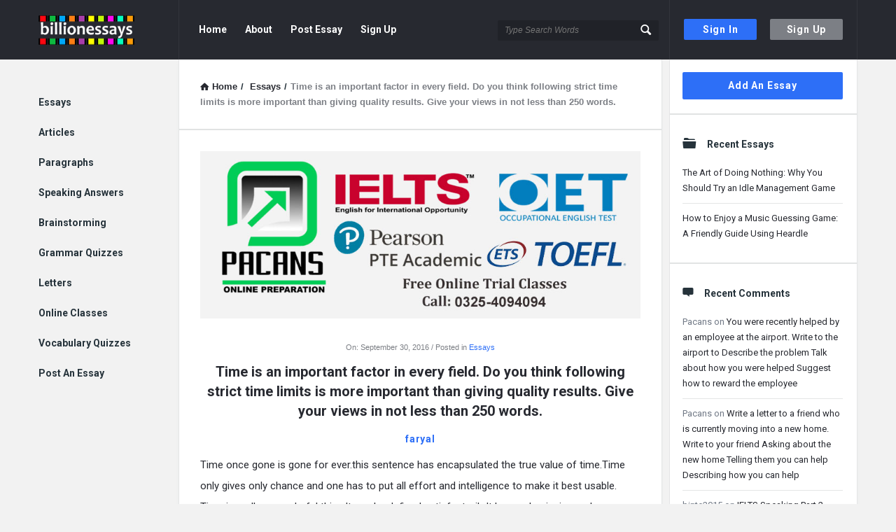

--- FILE ---
content_type: text/html; charset=UTF-8
request_url: https://www.billionessays.com/essays/time-is-an-important-factor-in-every-field-do-you-think-following-strict-time-limits-is-more-important-than-giving-quality-results-give-your-views-in-not-less-than-250-words-2/
body_size: 75483
content:
<!DOCTYPE html>
<html lang="en-US" class="no-js no-svg">
<head>
	<meta charset="UTF-8">
	<meta name="viewport" content="width=device-width, initial-scale=1, maximum-scale=1">
	<link rel="profile" href="https://gmpg.org/xfn/11">
	<title>Time is an important factor in every field. Do you think following strict time limits is more important than giving quality results. Give your views in not less than 250 words. &#8211; Billion Essays</title>
<meta name='robots' content='max-image-preview:large' />
<link rel='dns-prefetch' href='//fonts.googleapis.com' />
<link rel="alternate" type="application/rss+xml" title="Billion Essays &raquo; Feed" href="https://www.billionessays.com/feed/" />
<link rel="alternate" type="application/rss+xml" title="Billion Essays &raquo; Comments Feed" href="https://www.billionessays.com/comments/feed/" />
<link rel="alternate" type="application/rss+xml" title="Billion Essays &raquo; Time is an important factor in every field. Do you think following strict time limits is more important than giving quality results. Give your views in not less than 250 words. Comments Feed" href="https://www.billionessays.com/essays/time-is-an-important-factor-in-every-field-do-you-think-following-strict-time-limits-is-more-important-than-giving-quality-results-give-your-views-in-not-less-than-250-words-2/feed/" />
<script type="text/javascript">
window._wpemojiSettings = {"baseUrl":"https:\/\/s.w.org\/images\/core\/emoji\/14.0.0\/72x72\/","ext":".png","svgUrl":"https:\/\/s.w.org\/images\/core\/emoji\/14.0.0\/svg\/","svgExt":".svg","source":{"concatemoji":"https:\/\/www.billionessays.com\/wp-includes\/js\/wp-emoji-release.min.js?ver=6.2.8"}};
/*! This file is auto-generated */
!function(e,a,t){var n,r,o,i=a.createElement("canvas"),p=i.getContext&&i.getContext("2d");function s(e,t){p.clearRect(0,0,i.width,i.height),p.fillText(e,0,0);e=i.toDataURL();return p.clearRect(0,0,i.width,i.height),p.fillText(t,0,0),e===i.toDataURL()}function c(e){var t=a.createElement("script");t.src=e,t.defer=t.type="text/javascript",a.getElementsByTagName("head")[0].appendChild(t)}for(o=Array("flag","emoji"),t.supports={everything:!0,everythingExceptFlag:!0},r=0;r<o.length;r++)t.supports[o[r]]=function(e){if(p&&p.fillText)switch(p.textBaseline="top",p.font="600 32px Arial",e){case"flag":return s("\ud83c\udff3\ufe0f\u200d\u26a7\ufe0f","\ud83c\udff3\ufe0f\u200b\u26a7\ufe0f")?!1:!s("\ud83c\uddfa\ud83c\uddf3","\ud83c\uddfa\u200b\ud83c\uddf3")&&!s("\ud83c\udff4\udb40\udc67\udb40\udc62\udb40\udc65\udb40\udc6e\udb40\udc67\udb40\udc7f","\ud83c\udff4\u200b\udb40\udc67\u200b\udb40\udc62\u200b\udb40\udc65\u200b\udb40\udc6e\u200b\udb40\udc67\u200b\udb40\udc7f");case"emoji":return!s("\ud83e\udef1\ud83c\udffb\u200d\ud83e\udef2\ud83c\udfff","\ud83e\udef1\ud83c\udffb\u200b\ud83e\udef2\ud83c\udfff")}return!1}(o[r]),t.supports.everything=t.supports.everything&&t.supports[o[r]],"flag"!==o[r]&&(t.supports.everythingExceptFlag=t.supports.everythingExceptFlag&&t.supports[o[r]]);t.supports.everythingExceptFlag=t.supports.everythingExceptFlag&&!t.supports.flag,t.DOMReady=!1,t.readyCallback=function(){t.DOMReady=!0},t.supports.everything||(n=function(){t.readyCallback()},a.addEventListener?(a.addEventListener("DOMContentLoaded",n,!1),e.addEventListener("load",n,!1)):(e.attachEvent("onload",n),a.attachEvent("onreadystatechange",function(){"complete"===a.readyState&&t.readyCallback()})),(e=t.source||{}).concatemoji?c(e.concatemoji):e.wpemoji&&e.twemoji&&(c(e.twemoji),c(e.wpemoji)))}(window,document,window._wpemojiSettings);
</script>
<style type="text/css">
img.wp-smiley,
img.emoji {
	display: inline !important;
	border: none !important;
	box-shadow: none !important;
	height: 1em !important;
	width: 1em !important;
	margin: 0 0.07em !important;
	vertical-align: -0.1em !important;
	background: none !important;
	padding: 0 !important;
}
</style>
	<link rel='stylesheet' id='mtq_CoreStyleSheets-css' href='https://www.billionessays.com/wp-content/plugins/mtouch-quiz/mtq_core_style.css?ver=3.1.3' type='text/css' media='all' />
<link rel='stylesheet' id='mtq_ThemeStyleSheets-css' href='https://www.billionessays.com/wp-content/plugins/mtouch-quiz/mtq_theme_style.css?ver=3.1.3' type='text/css' media='all' />
<link rel='stylesheet' id='wp-block-library-css' href='https://www.billionessays.com/wp-includes/css/dist/block-library/style.min.css?ver=6.2.8' type='text/css' media='all' />
<link rel='stylesheet' id='classic-theme-styles-css' href='https://www.billionessays.com/wp-includes/css/classic-themes.min.css?ver=6.2.8' type='text/css' media='all' />
<style id='global-styles-inline-css' type='text/css'>
body{--wp--preset--color--black: #000000;--wp--preset--color--cyan-bluish-gray: #abb8c3;--wp--preset--color--white: #ffffff;--wp--preset--color--pale-pink: #f78da7;--wp--preset--color--vivid-red: #cf2e2e;--wp--preset--color--luminous-vivid-orange: #ff6900;--wp--preset--color--luminous-vivid-amber: #fcb900;--wp--preset--color--light-green-cyan: #7bdcb5;--wp--preset--color--vivid-green-cyan: #00d084;--wp--preset--color--pale-cyan-blue: #8ed1fc;--wp--preset--color--vivid-cyan-blue: #0693e3;--wp--preset--color--vivid-purple: #9b51e0;--wp--preset--gradient--vivid-cyan-blue-to-vivid-purple: linear-gradient(135deg,rgba(6,147,227,1) 0%,rgb(155,81,224) 100%);--wp--preset--gradient--light-green-cyan-to-vivid-green-cyan: linear-gradient(135deg,rgb(122,220,180) 0%,rgb(0,208,130) 100%);--wp--preset--gradient--luminous-vivid-amber-to-luminous-vivid-orange: linear-gradient(135deg,rgba(252,185,0,1) 0%,rgba(255,105,0,1) 100%);--wp--preset--gradient--luminous-vivid-orange-to-vivid-red: linear-gradient(135deg,rgba(255,105,0,1) 0%,rgb(207,46,46) 100%);--wp--preset--gradient--very-light-gray-to-cyan-bluish-gray: linear-gradient(135deg,rgb(238,238,238) 0%,rgb(169,184,195) 100%);--wp--preset--gradient--cool-to-warm-spectrum: linear-gradient(135deg,rgb(74,234,220) 0%,rgb(151,120,209) 20%,rgb(207,42,186) 40%,rgb(238,44,130) 60%,rgb(251,105,98) 80%,rgb(254,248,76) 100%);--wp--preset--gradient--blush-light-purple: linear-gradient(135deg,rgb(255,206,236) 0%,rgb(152,150,240) 100%);--wp--preset--gradient--blush-bordeaux: linear-gradient(135deg,rgb(254,205,165) 0%,rgb(254,45,45) 50%,rgb(107,0,62) 100%);--wp--preset--gradient--luminous-dusk: linear-gradient(135deg,rgb(255,203,112) 0%,rgb(199,81,192) 50%,rgb(65,88,208) 100%);--wp--preset--gradient--pale-ocean: linear-gradient(135deg,rgb(255,245,203) 0%,rgb(182,227,212) 50%,rgb(51,167,181) 100%);--wp--preset--gradient--electric-grass: linear-gradient(135deg,rgb(202,248,128) 0%,rgb(113,206,126) 100%);--wp--preset--gradient--midnight: linear-gradient(135deg,rgb(2,3,129) 0%,rgb(40,116,252) 100%);--wp--preset--duotone--dark-grayscale: url('#wp-duotone-dark-grayscale');--wp--preset--duotone--grayscale: url('#wp-duotone-grayscale');--wp--preset--duotone--purple-yellow: url('#wp-duotone-purple-yellow');--wp--preset--duotone--blue-red: url('#wp-duotone-blue-red');--wp--preset--duotone--midnight: url('#wp-duotone-midnight');--wp--preset--duotone--magenta-yellow: url('#wp-duotone-magenta-yellow');--wp--preset--duotone--purple-green: url('#wp-duotone-purple-green');--wp--preset--duotone--blue-orange: url('#wp-duotone-blue-orange');--wp--preset--font-size--small: 13px;--wp--preset--font-size--medium: 20px;--wp--preset--font-size--large: 36px;--wp--preset--font-size--x-large: 42px;--wp--preset--spacing--20: 0.44rem;--wp--preset--spacing--30: 0.67rem;--wp--preset--spacing--40: 1rem;--wp--preset--spacing--50: 1.5rem;--wp--preset--spacing--60: 2.25rem;--wp--preset--spacing--70: 3.38rem;--wp--preset--spacing--80: 5.06rem;--wp--preset--shadow--natural: 6px 6px 9px rgba(0, 0, 0, 0.2);--wp--preset--shadow--deep: 12px 12px 50px rgba(0, 0, 0, 0.4);--wp--preset--shadow--sharp: 6px 6px 0px rgba(0, 0, 0, 0.2);--wp--preset--shadow--outlined: 6px 6px 0px -3px rgba(255, 255, 255, 1), 6px 6px rgba(0, 0, 0, 1);--wp--preset--shadow--crisp: 6px 6px 0px rgba(0, 0, 0, 1);}:where(.is-layout-flex){gap: 0.5em;}body .is-layout-flow > .alignleft{float: left;margin-inline-start: 0;margin-inline-end: 2em;}body .is-layout-flow > .alignright{float: right;margin-inline-start: 2em;margin-inline-end: 0;}body .is-layout-flow > .aligncenter{margin-left: auto !important;margin-right: auto !important;}body .is-layout-constrained > .alignleft{float: left;margin-inline-start: 0;margin-inline-end: 2em;}body .is-layout-constrained > .alignright{float: right;margin-inline-start: 2em;margin-inline-end: 0;}body .is-layout-constrained > .aligncenter{margin-left: auto !important;margin-right: auto !important;}body .is-layout-constrained > :where(:not(.alignleft):not(.alignright):not(.alignfull)){max-width: var(--wp--style--global--content-size);margin-left: auto !important;margin-right: auto !important;}body .is-layout-constrained > .alignwide{max-width: var(--wp--style--global--wide-size);}body .is-layout-flex{display: flex;}body .is-layout-flex{flex-wrap: wrap;align-items: center;}body .is-layout-flex > *{margin: 0;}:where(.wp-block-columns.is-layout-flex){gap: 2em;}.has-black-color{color: var(--wp--preset--color--black) !important;}.has-cyan-bluish-gray-color{color: var(--wp--preset--color--cyan-bluish-gray) !important;}.has-white-color{color: var(--wp--preset--color--white) !important;}.has-pale-pink-color{color: var(--wp--preset--color--pale-pink) !important;}.has-vivid-red-color{color: var(--wp--preset--color--vivid-red) !important;}.has-luminous-vivid-orange-color{color: var(--wp--preset--color--luminous-vivid-orange) !important;}.has-luminous-vivid-amber-color{color: var(--wp--preset--color--luminous-vivid-amber) !important;}.has-light-green-cyan-color{color: var(--wp--preset--color--light-green-cyan) !important;}.has-vivid-green-cyan-color{color: var(--wp--preset--color--vivid-green-cyan) !important;}.has-pale-cyan-blue-color{color: var(--wp--preset--color--pale-cyan-blue) !important;}.has-vivid-cyan-blue-color{color: var(--wp--preset--color--vivid-cyan-blue) !important;}.has-vivid-purple-color{color: var(--wp--preset--color--vivid-purple) !important;}.has-black-background-color{background-color: var(--wp--preset--color--black) !important;}.has-cyan-bluish-gray-background-color{background-color: var(--wp--preset--color--cyan-bluish-gray) !important;}.has-white-background-color{background-color: var(--wp--preset--color--white) !important;}.has-pale-pink-background-color{background-color: var(--wp--preset--color--pale-pink) !important;}.has-vivid-red-background-color{background-color: var(--wp--preset--color--vivid-red) !important;}.has-luminous-vivid-orange-background-color{background-color: var(--wp--preset--color--luminous-vivid-orange) !important;}.has-luminous-vivid-amber-background-color{background-color: var(--wp--preset--color--luminous-vivid-amber) !important;}.has-light-green-cyan-background-color{background-color: var(--wp--preset--color--light-green-cyan) !important;}.has-vivid-green-cyan-background-color{background-color: var(--wp--preset--color--vivid-green-cyan) !important;}.has-pale-cyan-blue-background-color{background-color: var(--wp--preset--color--pale-cyan-blue) !important;}.has-vivid-cyan-blue-background-color{background-color: var(--wp--preset--color--vivid-cyan-blue) !important;}.has-vivid-purple-background-color{background-color: var(--wp--preset--color--vivid-purple) !important;}.has-black-border-color{border-color: var(--wp--preset--color--black) !important;}.has-cyan-bluish-gray-border-color{border-color: var(--wp--preset--color--cyan-bluish-gray) !important;}.has-white-border-color{border-color: var(--wp--preset--color--white) !important;}.has-pale-pink-border-color{border-color: var(--wp--preset--color--pale-pink) !important;}.has-vivid-red-border-color{border-color: var(--wp--preset--color--vivid-red) !important;}.has-luminous-vivid-orange-border-color{border-color: var(--wp--preset--color--luminous-vivid-orange) !important;}.has-luminous-vivid-amber-border-color{border-color: var(--wp--preset--color--luminous-vivid-amber) !important;}.has-light-green-cyan-border-color{border-color: var(--wp--preset--color--light-green-cyan) !important;}.has-vivid-green-cyan-border-color{border-color: var(--wp--preset--color--vivid-green-cyan) !important;}.has-pale-cyan-blue-border-color{border-color: var(--wp--preset--color--pale-cyan-blue) !important;}.has-vivid-cyan-blue-border-color{border-color: var(--wp--preset--color--vivid-cyan-blue) !important;}.has-vivid-purple-border-color{border-color: var(--wp--preset--color--vivid-purple) !important;}.has-vivid-cyan-blue-to-vivid-purple-gradient-background{background: var(--wp--preset--gradient--vivid-cyan-blue-to-vivid-purple) !important;}.has-light-green-cyan-to-vivid-green-cyan-gradient-background{background: var(--wp--preset--gradient--light-green-cyan-to-vivid-green-cyan) !important;}.has-luminous-vivid-amber-to-luminous-vivid-orange-gradient-background{background: var(--wp--preset--gradient--luminous-vivid-amber-to-luminous-vivid-orange) !important;}.has-luminous-vivid-orange-to-vivid-red-gradient-background{background: var(--wp--preset--gradient--luminous-vivid-orange-to-vivid-red) !important;}.has-very-light-gray-to-cyan-bluish-gray-gradient-background{background: var(--wp--preset--gradient--very-light-gray-to-cyan-bluish-gray) !important;}.has-cool-to-warm-spectrum-gradient-background{background: var(--wp--preset--gradient--cool-to-warm-spectrum) !important;}.has-blush-light-purple-gradient-background{background: var(--wp--preset--gradient--blush-light-purple) !important;}.has-blush-bordeaux-gradient-background{background: var(--wp--preset--gradient--blush-bordeaux) !important;}.has-luminous-dusk-gradient-background{background: var(--wp--preset--gradient--luminous-dusk) !important;}.has-pale-ocean-gradient-background{background: var(--wp--preset--gradient--pale-ocean) !important;}.has-electric-grass-gradient-background{background: var(--wp--preset--gradient--electric-grass) !important;}.has-midnight-gradient-background{background: var(--wp--preset--gradient--midnight) !important;}.has-small-font-size{font-size: var(--wp--preset--font-size--small) !important;}.has-medium-font-size{font-size: var(--wp--preset--font-size--medium) !important;}.has-large-font-size{font-size: var(--wp--preset--font-size--large) !important;}.has-x-large-font-size{font-size: var(--wp--preset--font-size--x-large) !important;}
.wp-block-navigation a:where(:not(.wp-element-button)){color: inherit;}
:where(.wp-block-columns.is-layout-flex){gap: 2em;}
.wp-block-pullquote{font-size: 1.5em;line-height: 1.6;}
</style>
<link rel='stylesheet' id='wpqa-custom-css-css' href='https://www.billionessays.com/wp-content/plugins/WPQA/assets/css/custom.css?ver=4.6' type='text/css' media='all' />
<link rel='stylesheet' id='contact-form-7-css' href='https://www.billionessays.com/wp-content/plugins/contact-form-7/includes/css/styles.css?ver=5.7.5.1' type='text/css' media='all' />
<link rel='stylesheet' id='discy-entypo-css' href='https://www.billionessays.com/wp-content/themes/billionessays/css/entypo/entypo.css?ver=6.2.8' type='text/css' media='all' />
<link rel='stylesheet' id='prettyPhoto-css' href='https://www.billionessays.com/wp-content/themes/billionessays/css/prettyPhoto.css?ver=6.2.8' type='text/css' media='all' />
<link rel='stylesheet' id='discy-font-awesome-css' href='https://www.billionessays.com/wp-content/themes/billionessays/css/fontawesome/css/fontawesome-all.min.css?ver=6.2.8' type='text/css' media='all' />
<link rel='stylesheet' id='discy-main-style-css' href='https://www.billionessays.com/wp-content/themes/billionessays/style.css' type='text/css' media='all' />
<link rel='stylesheet' id='discy-fonts-css' href='//fonts.googleapis.com/css?family=%27Open+Sans%3A100%2C100i%2C200%2C200i%2C300%2C300i%2C400%2C400i%2C500%2C500i%2C600%2C600i%2C700%2C700i%2C800%2C800i%2C900%2C900i%7CRoboto%3A100%2C100i%2C200%2C200i%2C300%2C300i%2C400%2C400i%2C500%2C500i%2C600%2C600i%2C700%2C700i%2C800%2C800i%2C900%2C900i%26amp%3Bsubset%3Dcyrillic%2Ccyrillic-ext%2Cgreek%2Cgreek-ext%2Clatin-ext%2Cvietnamese%26amp%3Bdisplay%3Dswap&#038;ver=4.6' type='text/css' media='all' />
<link rel='stylesheet' id='discy-basic-css-css' href='https://www.billionessays.com/wp-content/themes/billionessays/css/basic.css?ver=4.6' type='text/css' media='all' />
<link rel='stylesheet' id='discy-main-css-css' href='https://www.billionessays.com/wp-content/themes/billionessays/css/main.css?ver=4.6' type='text/css' media='all' />
<link rel='stylesheet' id='discy-vars-css-css' href='https://www.billionessays.com/wp-content/themes/billionessays/css/vars.css?ver=4.6' type='text/css' media='all' />
<link rel='stylesheet' id='discy-responsive-css' href='https://www.billionessays.com/wp-content/themes/billionessays/css/responsive.css?ver=4.6' type='text/css' media='all' />
<link rel='stylesheet' id='discy-skin-default-css' href='https://www.billionessays.com/wp-content/themes/billionessays/css/skins/skins.css?ver=4.6' type='text/css' media='all' />
<link rel='stylesheet' id='discy-custom-css-css' href='https://www.billionessays.com/wp-content/themes/billionessays/css/custom.css?ver=4.6' type='text/css' media='all' />
<style id='discy-custom-css-inline-css' type='text/css'>
.call-action-unlogged {background-image: url("https://www.billionessays.com/wp-content/uploads/2021/11/145.jpg") ;
						filter: progid:DXImageTransform.Microsoft.AlphaImageLoader(src="https://www.billionessays.com/wp-content/uploads/2021/11/145.jpg",sizingMethod="scale");
						-ms-filter: "progid:DXImageTransform.Microsoft.AlphaImageLoader(src='https://www.billionessays.com/wp-content/uploads/2021/11/145.jpg',sizingMethod='scale')";
						background-size: cover;}
</style>
<script type='text/javascript' src='https://www.billionessays.com/wp-includes/js/jquery/jquery.min.js?ver=3.6.4' id='jquery-core-js'></script>
<script type='text/javascript' src='https://www.billionessays.com/wp-includes/js/jquery/jquery-migrate.min.js?ver=3.4.0' id='jquery-migrate-js'></script>
<script type='text/javascript' src='https://www.billionessays.com/wp-content/plugins/mtouch-quiz/script.js?ver=3.1.3' id='mtq_script-js'></script>
<link rel="https://api.w.org/" href="https://www.billionessays.com/wp-json/" /><link rel="alternate" type="application/json" href="https://www.billionessays.com/wp-json/wp/v2/posts/86294" /><link rel="EditURI" type="application/rsd+xml" title="RSD" href="https://www.billionessays.com/xmlrpc.php?rsd" />
<link rel="wlwmanifest" type="application/wlwmanifest+xml" href="https://www.billionessays.com/wp-includes/wlwmanifest.xml" />
<meta name="generator" content="WordPress 6.2.8" />
<link rel="canonical" href="https://www.billionessays.com/essays/time-is-an-important-factor-in-every-field-do-you-think-following-strict-time-limits-is-more-important-than-giving-quality-results-give-your-views-in-not-less-than-250-words-2/" />
<link rel='shortlink' href='https://www.billionessays.com/?p=86294' />
<link rel="alternate" type="application/json+oembed" href="https://www.billionessays.com/wp-json/oembed/1.0/embed?url=https%3A%2F%2Fwww.billionessays.com%2Fessays%2Ftime-is-an-important-factor-in-every-field-do-you-think-following-strict-time-limits-is-more-important-than-giving-quality-results-give-your-views-in-not-less-than-250-words-2%2F" />
<link rel="alternate" type="text/xml+oembed" href="https://www.billionessays.com/wp-json/oembed/1.0/embed?url=https%3A%2F%2Fwww.billionessays.com%2Fessays%2Ftime-is-an-important-factor-in-every-field-do-you-think-following-strict-time-limits-is-more-important-than-giving-quality-results-give-your-views-in-not-less-than-250-words-2%2F&#038;format=xml" />

		<!-- GA Google Analytics @ https://m0n.co/ga -->
		<script async src="https://www.googletagmanager.com/gtag/js?id=G-YBM6BM8B8S"></script>
		<script>
			window.dataLayer = window.dataLayer || [];
			function gtag(){dataLayer.push(arguments);}
			gtag('js', new Date());
			gtag('config', 'G-YBM6BM8B8S');
		</script>

	<link rel='stylesheet' type='text/css' href='https://www.billionessays.com/wp-content/plugins/list-category-posts-with-pagination/pagination.css' />
<link rel="shortcut icon" href="https://www.billionessays.com/wp-content/themes/billionessays/images/favicon.png" type="image/x-icon">
<meta name="theme-color" content="#2d6ff7">
			<meta name="msapplication-navbutton-color" content="#2d6ff7">
			<meta name="apple-mobile-web-app-capable" content="yes">
			<meta name="apple-mobile-web-app-status-bar-style" content="black-translucent"><meta property="og:site_name" content="Billion Essays">
<meta property="og:type" content="website">
<meta property="og:title" content="Time is an important factor in every field. Do you think following strict time limits is more important than giving quality results. Give your views in not less than 250 words.">
<meta name="twitter:title" content="Time is an important factor in every field. Do you think following strict time limits is more important than giving quality results. Give your views in not less than 250 words.">
<meta name="description" content="Time once gone is gone for ever.this sentence has encapsulated the true value of time.Time only gives only chance and one has to put all effort and intelligence to make it best usable.
Time is really a wonderful thing.It can be ...">
<meta property="og:description" content="Time once gone is gone for ever.this sentence has encapsulated the true value of time.Time only gives only chance and one has to put all effort and intelligence to make it best usable.
Time is really a wonderful thing.It can be ...">
<meta name="twitter:description" content="Time once gone is gone for ever.this sentence has encapsulated the true value of time.Time only gives only chance and one has to put all effort and intelligence to make it best usable.
Time is really a wonderful thing.It can be ..."">
<meta property="og:url" content="https://www.billionessays.com/essays/time-is-an-important-factor-in-every-field-do-you-think-following-strict-time-limits-is-more-important-than-giving-quality-results-give-your-views-in-not-less-than-250-words-2/">
<style type="text/css">.recentcomments a{display:inline !important;padding:0 !important;margin:0 !important;}</style></head>
<body class="post-template-default single single-post postid-86294 single-format-standard page-with-breadcrumbs single_page single_page_no main_for_all active-lightbox discy-not-boxed">
	<div class="background-cover"></div>
		<div class="put-wrap-pop">
					</div>
						<div class="panel-pop" id="signup-panel">
					<i class="icon-cancel"></i>					<div class="pop-border-radius">
													<div class="pop-header">
								<h3>
																				<img width="350" height="100" class="signup-logo default_screen" alt="Sign Up" src="https://www.billionessays.com/wp-content/uploads/2021/11/logo.png">
																					<img width="350" height="100" class="signup-logo retina_screen" alt="Sign Up" src="https://www.billionessays.com/wp-content/uploads/2021/11/logo.png">
																		</h3>
															</div><!-- End pop-header -->
												<div class="panel-pop-content">
							<input type="hidden" name="_wp_http_referer" value="/essays/time-is-an-important-factor-in-every-field-do-you-think-following-strict-time-limits-is-more-important-than-giving-quality-results-give-your-views-in-not-less-than-250-words-2/" /><form method="post" class="signup_form wpqa_form" enctype="multipart/form-data">
				<div class="wpqa_error_desktop"><div class="wpqa_error"></div></div>
				<div class="wpqa_success"></div>
				<div class="form-inputs clearfix"><p class="username_field">
									<label for="user_name_103">Username<span class="required">*</span></label>
									<input type="text" class="required-item" name="user_name" id="user_name_103" value="">
									<i class="icon-user"></i>
								</p><p class="email_field">
									<label for="email_103">E-Mail<span class="required">*</span></label>
									<input type="email" class="required-item" name="email" id="email_103" value="">
									<i class="icon-mail"></i>
								</p><p class="password_field">
									<label for="pass1_103">Password<span class="required">*</span></label>
									<input type="password" class="required-item" name="pass1" id="pass1_103" autocomplete="off">
									<i class="icon-lock-open"></i>
								</p><p class="password_2_field">
										<label for="pass2_103">Confirm Password<span class="required">*</span></label>
										<input type="password" class="required-item" name="pass2" id="pass2_103" autocomplete="off">
										<i class="icon-lock"></i>
									</p><p class="phone_field">
			<label for="phone_103">Phone<span class="required">*</span></label>
			<input class="required-item" type="text" name="phone" id="phone_103" value="">
			<i class="icon-phone"></i>
		</p><div class='wpqa_captcha_normal'><p class='wpqa_captcha_p'><label for='wpqa_captcha_103'>Captcha<span class='required'>*</span></label><input id="wpqa_captcha_103" name="wpqa_captcha" class="wpqa_captcha" type="text">
					<i class="icon-pencil"></i><img class='wpqa_captcha_img' src='https://www.billionessays.com/wp-content/plugins/WPQA/captcha/create_image.php?captcha_type=register' alt='Captcha' title='Click here to update the captcha' onclick="javascript:wpqa_get_captcha('https://www.billionessays.com/wp-content/plugins/WPQA/captcha/create_image.php?captcha_type=register', 'wpqa_captcha_img_103');" id='wpqa_captcha_img_103'>
				<span class='wpqa_captcha_span'>Click on image to update the captcha.</span></p></div></div>

				<div class="clearfix"></div>
				<div class="wpqa_error_mobile"><div class="wpqa_error"></div></div>

				<p class="form-submit">
					<span class="load_span"><span class="loader_2"></span></span>
					<input type="hidden" name="form_type" value="wpqa-signup">
					<input type="hidden" name="action" value="wpqa_ajax_signup_process">
					<input type="hidden" name="redirect_to" value="https://www.billionessays.com/essays/time-is-an-important-factor-in-every-field-do-you-think-following-strict-time-limits-is-more-important-than-giving-quality-results-give-your-views-in-not-less-than-250-words-2/">
					<input type="hidden" name="_wp_http_referer" value="/essays/time-is-an-important-factor-in-every-field-do-you-think-following-strict-time-limits-is-more-important-than-giving-quality-results-give-your-views-in-not-less-than-250-words-2/" />
					<input type="hidden" name="wpqa_signup_nonce" value="a97f7103bd">
					<input type="submit" name="register" value="Signup" class="button-default">
					
				</p>
			</form>						</div><!-- End pop-border-radius -->
					</div><!-- End pop-border-radius -->
											<div class="pop-footer">
							Have an account? <a href="https://www.billionessays.com/log-in/" class="login-panel">Sign In Now</a>						</div><!-- End pop-footer -->
									</div><!-- End signup -->
							<div class="panel-pop" id="login-panel">
					<i class="icon-cancel"></i>					<div class="pop-border-radius">
													<div class="pop-header">
								<h3>
																				<img width="350" height="100" class="login-logo default_screen" alt="Sign In" src="https://www.billionessays.com/wp-content/uploads/2021/11/logo.png">
																					<img width="350" height="100" class="login-logo retina_screen" alt="Sign In" src="https://www.billionessays.com/wp-content/uploads/2021/11/logo.png">
																		</h3>
															</div><!-- End pop-header -->
												<div class="panel-pop-content">
							<form class="wpqa_form login-form wpqa_login" method="post">
				
				<div class="wpqa_error_desktop"><div class="wpqa_error"></div></div>
				
				<div class="form-inputs clearfix">
					<p class="login-text">
						<label for="username_859">Username or email<span class="required">*</span></label>
						<input id="username_859" class="required-item" type="text" name="log" value="">
						<i class="icon-user"></i>
					</p>
					<p class="login-password">
						<label for="password_859">Password<span class="required">*</span></label>
						<input id="password_859" class="required-item" type="password" name="pwd">
						<i class="icon-lock-open"></i>
					</p><div class='wpqa_captcha_normal'><p class='wpqa_captcha_p'><label for='wpqa_captcha_859'>Captcha<span class='required'>*</span></label><input id="wpqa_captcha_859" name="wpqa_captcha" class="wpqa_captcha" type="text">
					<i class="icon-pencil"></i><img class='wpqa_captcha_img' src='https://www.billionessays.com/wp-content/plugins/WPQA/captcha/create_image.php?captcha_type=login' alt='Captcha' title='Click here to update the captcha' onclick="javascript:wpqa_get_captcha('https://www.billionessays.com/wp-content/plugins/WPQA/captcha/create_image.php?captcha_type=login', 'wpqa_captcha_img_859');" id='wpqa_captcha_img_859'>
				<span class='wpqa_captcha_span'>Click on image to update the captcha.</span></p></div>
					
				</div>
				
				<div class="rememberme normal_label">
					<label><span class="wpqa_checkbox"><input type="checkbox" name="rememberme" value="forever" checked="checked"></span> <span class="wpqa_checkbox_span">Remember Me!</span></label>
				</div>
				
				<a href="https://www.billionessays.com/lost-password/" class="lost-password">Forgot Password?</a>

				<div class="clearfix"></div>
				<div class="wpqa_error_mobile"><div class="wpqa_error"></div></div>

				<p class="form-submit login-submit">
					<span class="load_span"><span class="loader_2"></span></span>
					<input type="submit" value="Login" class="button-default login-submit">
					
				</p>
				
				<input type="hidden" name="redirect_to" value="https://www.billionessays.com/essays/time-is-an-important-factor-in-every-field-do-you-think-following-strict-time-limits-is-more-important-than-giving-quality-results-give-your-views-in-not-less-than-250-words-2/">
				<input type="hidden" name="wpqa_login_nonce" value="b74d401a69">
				<input type="hidden" name="form_type" value="wpqa-login">
				<input type="hidden" name="action" value="wpqa_ajax_login_process">
				
			</form>						</div><!-- End panel-pop-content -->
					</div><!-- End pop-border-radius -->
											<div class="pop-footer">
							Don&#039;t have account, <a href="https://www.billionessays.com/sign-up/" class="signup-panel">Sign Up Here</a>						</div><!-- End pop-footer -->
									</div><!-- End login-panel -->
							<div class="panel-pop" id="lost-password">
					<i class="icon-cancel"></i>					<div class="pop-border-radius">
													<div class="pop-header">
								<h3>
																				<img width="350" height="100" class="pass-logo default_screen" alt="Forgot Password" src="https://www.billionessays.com/wp-content/uploads/2021/11/logo.png">
																					<img width="350" height="100" class="pass-logo retina_screen" alt="Forgot Password" src="https://www.billionessays.com/wp-content/uploads/2021/11/logo.png">
																		</h3>
															</div><!-- End pop-header -->
												<div class="panel-pop-content">
							<p>Lost your password? Please enter your email address. You will receive a link and will create a new password via email.</p><form method="post" class="wpqa-lost-password wpqa_form">
				<div class="wpqa_error_desktop wpqa_hide"><div class="wpqa_error"></div></div>
				<div class="wpqa_success"></div>
				<div class="form-inputs clearfix">
					<p>
						<label for="user_mail_821">E-Mail<span class="required">*</span></label>
						<input type="email" class="required-item" name="user_mail" id="user_mail_821">
						<i class="icon-mail"></i>
					</p><div class='wpqa_captcha_normal'><p class='wpqa_captcha_p'><label for='wpqa_captcha_821'>Captcha<span class='required'>*</span></label><input id="wpqa_captcha_821" name="wpqa_captcha" class="wpqa_captcha" type="text">
					<i class="icon-pencil"></i><img class='wpqa_captcha_img' src='https://www.billionessays.com/wp-content/plugins/WPQA/captcha/create_image.php?captcha_type=password' alt='Captcha' title='Click here to update the captcha' onclick="javascript:wpqa_get_captcha('https://www.billionessays.com/wp-content/plugins/WPQA/captcha/create_image.php?captcha_type=password', 'wpqa_captcha_img_821');" id='wpqa_captcha_img_821'>
				<span class='wpqa_captcha_span'>Click on image to update the captcha.</span></p></div>
				</div>

				<div class="clearfix"></div>
				<div class="wpqa_error_mobile wpqa_hide"><div class="wpqa_error"></div></div>

				<p class="form-submit">
					<span class="load_span"><span class="loader_2"></span></span>
					<input type="submit" value="Reset" class="button-default">
					<input type="hidden" name="form_type" value="wpqa_forget">
					<input type="hidden" name="action" value="wpqa_ajax_password_process">
					<input type="hidden" name="redirect_to" value="https://www.billionessays.com/essays/time-is-an-important-factor-in-every-field-do-you-think-following-strict-time-limits-is-more-important-than-giving-quality-results-give-your-views-in-not-less-than-250-words-2/">
					<input type="hidden" name="wpqa_pass_nonce" value="9004ce7ec2">
				</p>
			</form>						</div><!-- End panel-pop-content -->
					</div><!-- End pop-border-radius -->
											<div class="pop-footer">
							Have an account? <a href="https://www.billionessays.com/log-in/" class="login-panel">Sign In Now</a>						</div><!-- End pop-footer -->
									</div><!-- End lost-password -->
							<div class="panel-pop panel-pop-not-login" id="wpqa-question">
					<i class="icon-cancel"></i>
					<div class="panel-pop-content">
						<div class="alert-message error"><i class="icon-cancel"></i><p>You must login to ask question.</p></div><form class="wpqa_form login-form wpqa_login" method="post">
				
				<div class="wpqa_error_desktop"><div class="wpqa_error"></div></div>
				
				<div class="form-inputs clearfix">
					<p class="login-text">
						<label for="username_66">Username or email<span class="required">*</span></label>
						<input id="username_66" class="required-item" type="text" name="log" value="">
						<i class="icon-user"></i>
					</p>
					<p class="login-password">
						<label for="password_66">Password<span class="required">*</span></label>
						<input id="password_66" class="required-item" type="password" name="pwd">
						<i class="icon-lock-open"></i>
					</p><div class='wpqa_captcha_normal'><p class='wpqa_captcha_p'><label for='wpqa_captcha_66'>Captcha<span class='required'>*</span></label><input id="wpqa_captcha_66" name="wpqa_captcha" class="wpqa_captcha" type="text">
					<i class="icon-pencil"></i><img class='wpqa_captcha_img' src='https://www.billionessays.com/wp-content/plugins/WPQA/captcha/create_image.php?captcha_type=login' alt='Captcha' title='Click here to update the captcha' onclick="javascript:wpqa_get_captcha('https://www.billionessays.com/wp-content/plugins/WPQA/captcha/create_image.php?captcha_type=login', 'wpqa_captcha_img_66');" id='wpqa_captcha_img_66'>
				<span class='wpqa_captcha_span'>Click on image to update the captcha.</span></p></div>
					
				</div>
				
				<div class="rememberme normal_label">
					<label><span class="wpqa_checkbox"><input type="checkbox" name="rememberme" value="forever" checked="checked"></span> <span class="wpqa_checkbox_span">Remember Me!</span></label>
				</div>
				
				<a href="https://www.billionessays.com/lost-password/" class="lost-password">Forgot Password?</a>

				<div class="clearfix"></div>
				<div class="wpqa_error_mobile"><div class="wpqa_error"></div></div>

				<p class="form-submit login-submit">
					<span class="load_span"><span class="loader_2"></span></span>
					<input type="submit" value="Login" class="button-default login-submit">
					
				</p>
				
				<input type="hidden" name="redirect_to" value="https://www.billionessays.com/essays/time-is-an-important-factor-in-every-field-do-you-think-following-strict-time-limits-is-more-important-than-giving-quality-results-give-your-views-in-not-less-than-250-words-2/">
				<input type="hidden" name="wpqa_login_nonce" value="b74d401a69">
				<input type="hidden" name="form_type" value="wpqa-login">
				<input type="hidden" name="action" value="wpqa_ajax_login_process">
				
			</form>					</div><!-- End panel-pop-content -->
											<div class="pop-footer">
							Need An Account, <a href="https://www.billionessays.com/sign-up/" class="signup-panel">Sign Up Here</a>						</div><!-- End pop-footer -->
									</div><!-- End wpqa-question -->
				
				
<div id="wrap" class="wrap-not-login">
	<div class="hidden-header header-dark mobile_bar_active">
				<header class="header" itemscope="" itemtype="https://schema.org/WPHeader">
			<div class="the-main-container">
				<div class="mobile-menu">
					<div class="mobile-menu-click" data-menu="mobile-menu-main">
						<i class="icon-menu"></i>
					</div>
				</div><!-- End mobile-menu -->
								<div class="right-header float_r">
											<a class="sign-in-lock mob-sign-in" href="https://www.billionessays.com/log-in/" data-toggle="modal"><i class="icon-lock"></i></a>
						<a class="button-default button-sign-in" href="https://www.billionessays.com/log-in/" data-toggle="modal">Sign In</a><a class="button-default-2 button-sign-up" href="https://www.billionessays.com/sign-up/">Sign Up</a>
									</div><!-- End right-header -->
				<div class="left-header float_l">
					<h2 class="screen-reader-text site_logo">Billion Essays</h2>
					    <a class="logo float_l logo-img" href="https://www.billionessays.com/" title="Billion Essays">
    	    		<img title="Billion Essays" height="45" width="137" class="default_screen" alt="Billion Essays Logo" src="https://www.billionessays.com/wp-content/themes/billionessays/images/logo.png">
    	    		<img title="Billion Essays" height="45" width="137" class="retina_screen" alt="Billion Essays Logo" src="https://www.billionessays.com/wp-content/themes/billionessays/images/logo-2x.png">
    	    </a>
					<div class="mid-header float_l">
													<div class="header-search float_r">
																	<form role="search" class="searchform main-search-form" method="get" action="https://www.billionessays.com/search/">
										<div class="search-wrapper">
											<input type="search" class='live-search live-search-icon' autocomplete='off' placeholder="Type Search Words" name="search" value="">
																							<div class="loader_2 search_loader"></div>
												<div class="search-results results-empty"></div>
																						<input type="hidden" name="search_type" class="search_type" value="posts">
											<div class="search-click"></div>
											<button type="submit"><i class="icon-search"></i></button>
										</div>
									</form>
															</div><!-- End header-search -->
													<nav class="nav float_l" itemscope="" itemtype="https://schema.org/SiteNavigationElement">
								<h3 class="screen-reader-text">Billion Essays Navigation</h3>
								<ul id="menu-header-not-log" class="menu"><li id="menu-item-88324" class="menu-item menu-item-type-custom menu-item-object-custom menu-item-home menu-item-88324"><a class=""  href="https://www.billionessays.com/">Home</a></li>
<li id="menu-item-88325" class="menu-item menu-item-type-post_type menu-item-object-page menu-item-88325"><a class=""  href="https://www.billionessays.com/about/">About</a></li>
<li id="menu-item-88400" class="menu-item menu-item-type-custom menu-item-object-custom menu-item-88400"><a class=""  href="https://www.billionessays.com/add-post/">Post Essay</a></li>
<li id="menu-item-88327" class="menu-item menu-item-type-post_type menu-item-object-page menu-item-88327"><a class=""  href="https://www.billionessays.com/sign-up/">Sign Up</a></li>
</ul>							</nav><!-- End nav -->
											</div><!-- End mid-header -->
				</div><!-- End left-header -->
			</div><!-- End the-main-container -->
		</header><!-- End header -->
					<div class="mobile-bar main-mobile-bar">
				<div class="the-main-container">
					<div class="mobile-bar-content">
						<div class="the-main-container">
							<div class="mobile-bar-search">
								<a href="https://www.billionessays.com/search/"><i class="icon-search"></i>Search</a>
																	<form role="search" method="get" class="searchform main-search-form" action="https://www.billionessays.com/search/">
										<i class="icon-left-open"></i>
										<input type="search" class='live-search' autocomplete='off' name="search" value="Hit enter to search" onfocus="if(this.value=='Hit enter to search')this.value='';" onblur="if(this.value=='')this.value='Hit enter to search';">
																					<div class="loader_2 search_loader"></div>
											<div class="search-results results-empty"></div>
																				<input type="hidden" name="search_type" class="search_type" value="posts">
									</form>
															</div>
							<div class="mobile-bar-ask">
																	<a target="_self" class="wpqa-post " href="https://www.billionessays.com/add-post/"><i class="icon-newspaper"></i>Add An Essay</a>
															</div>
						</div><!-- End the-main-container -->
					</div><!-- End mobile-bar-content -->
				</div><!-- End the-main-container -->
			</div><!-- End mobile-bar -->
			</div><!-- End hidden-header -->
	<aside class="mobile-aside mobile-menu-main mobile-menu-wrap gray-mobile-menu" data-menu="mobile-menu-main">
	<h3 class="screen-reader-text">Mobile menu</h3>
	<div class="mobile-aside-inner">
		<div class="mobile-aside-inner-inner">
			<a href="#" class="mobile-aside-close"><i class="icon-cancel"></i><span class="screen-reader-text">Close</span></a>
			<div class="mobile-menu-top mobile--top">
				<div class="widget widget_ask">
											<a href="https://www.billionessays.com/add-question/" class="button-default wpqa-question">Ask a Question</a>
									</div>
			</div><!-- End mobile-menu-top -->
										<div class="mobile--top">
								<ul id="menu-header-not-log-1" class="menu"><li class="menu-item menu-item-type-custom menu-item-object-custom menu-item-home menu-item-88324"><a class=""  href="https://www.billionessays.com/">Home</a></li>
<li class="menu-item menu-item-type-post_type menu-item-object-page menu-item-88325"><a class=""  href="https://www.billionessays.com/about/">About</a></li>
<li class="menu-item menu-item-type-custom menu-item-object-custom menu-item-88400"><a class=""  href="https://www.billionessays.com/add-post/">Post Essay</a></li>
<li class="menu-item menu-item-type-post_type menu-item-object-page menu-item-88327"><a class=""  href="https://www.billionessays.com/sign-up/">Sign Up</a></li>
</ul>							</div>
													<div class="mobile-menu-left">
								<ul id="nav_menu" class="menu"><li id="menu-item-91054" class="menu-item menu-item-type-custom menu-item-object-custom menu-item-91054"><a class=""  href="https://www.billionessays.com/essays/">Essays</a></li>
<li id="menu-item-91055" class="menu-item menu-item-type-custom menu-item-object-custom menu-item-91055"><a class=""  href="https://www.billionessays.com/articles/">Articles</a></li>
<li id="menu-item-91056" class="menu-item menu-item-type-custom menu-item-object-custom menu-item-91056"><a class=""  href="https://www.billionessays.com/paragraphs/">Paragraphs</a></li>
<li id="menu-item-88305" class="menu-item menu-item-type-taxonomy menu-item-object-category menu-item-88305"><a class=""  href="https://www.billionessays.com/category/speaking-answers/">Speaking Answers</a></li>
<li id="menu-item-88299" class="menu-item menu-item-type-taxonomy menu-item-object-category menu-item-88299"><a class=""  href="https://www.billionessays.com/category/brainstorming/">Brainstorming</a></li>
<li id="menu-item-88301" class="menu-item menu-item-type-taxonomy menu-item-object-category menu-item-88301"><a class=""  href="https://www.billionessays.com/category/grammar-quizzes/">Grammar Quizzes</a></li>
<li id="menu-item-88302" class="menu-item menu-item-type-taxonomy menu-item-object-category menu-item-88302"><a class=""  href="https://www.billionessays.com/category/letters/">Letters</a></li>
<li id="menu-item-88303" class="menu-item menu-item-type-taxonomy menu-item-object-category menu-item-88303"><a class=""  href="https://www.billionessays.com/category/onlineclasses/">Online Classes</a></li>
<li id="menu-item-88306" class="menu-item menu-item-type-taxonomy menu-item-object-category menu-item-88306"><a class=""  href="https://www.billionessays.com/category/vocabulary-quizzes/">Vocabulary Quizzes</a></li>
<li id="menu-item-88397" class="menu-item menu-item-type-custom menu-item-object-custom menu-item-88397"><a class=""  href="https://www.billionessays.com/add-post/">Post An Essay</a></li>
</ul>							</div><!-- End mobile-menu-left -->
										<div class="mobile--top post-search">
					<form role="search" method="get" class="searchform main-search-form" action="https://www.billionessays.com/search/">
						<div class="row">
							<div class="col col10">
								<input type="search" class='live-search' autocomplete='off' name="search" value="Hit enter to search" onfocus="if(this.value=='Hit enter to search')this.value='';" onblur="if(this.value=='')this.value='Hit enter to search';">
																	<div class="loader_2 search_loader"></div>
									<div class="search-results results-empty"></div>
																<input type="hidden" name="search_type" class="search_type" value="posts">
							</div><!-- End col6 -->
							<div class="wpqa_form col col2">
								<input type="submit" class="button-default" value="Search">
							</div><!-- End col6 -->
						</div><!-- End row -->
					</form>
				</div>
					</div><!-- End mobile-aside-inner-inner -->
	</div><!-- End mobile-aside-inner -->
</aside><!-- End mobile-aside -->	<div class="main-content">
		<div class="discy-inner-content menu_sidebar">
						<div class="the-main-container">
				<main class="all-main-wrap discy-site-content float_l">
					<div class="the-main-inner float_l">
						<div class="breadcrumbs breadcrumbs_1"><div class="breadcrumbs-wrap">
					<div class="breadcrumb-left"><span class="crumbs">
							<span itemscope itemtype="https://schema.org/BreadcrumbList">
								<span itemprop="itemListElement" itemscope itemtype="https://schema.org/ListItem">
			<meta itemprop="position" content="1"><a itemprop="item" href="https://www.billionessays.com/" title="Home"><span itemprop="name"><i class="icon-home"></i>Home</span></a></span><span class="crumbs-span">/</span><span class="current" itemprop="itemListElement" itemscope itemtype="https://schema.org/ListItem">
			<meta itemprop="position" content="2"><a itemprop="item" href="http://www.billionessays.com/essays/" title="Essays"><span itemprop="name">Essays</span></a></span><span class="crumbs-span">/</span><span class="current">Time is an important factor in every field. Do you think following strict time limits is more important than giving quality results. Give your views in not less than 250 words.</span></span>
						</span></div><!-- End breadcrumb-left --><div class="breadcrumb-right"><div class="clearfix"></div>
						</div><!-- End breadcrumb-right --></div><!-- End breadcrumbs-wrap --></div><!-- End breadcrumbs --><div class='clearfix'></div>
			<div class="discy-ad discy-ad-header"><div class="clearfix"></div><a href="https://pacans.com/apply-online"><img alt="Adv" src="https://www.billionessays.com/wp-content/uploads/2021/11/ad1-copy.jpg"></a><div class="clearfix"></div></div><!-- End discy-ad --><div class='clearfix'></div>						<div class="clearfix"></div>		<div class="post-articles">
					<article id="post-86294" class="article-post article-post-only clearfix post-86294 post type-post status-publish format-standard hentry category-essays">
					<div class="single-inner-content">
									<header class="article-header">
																<div class="post-meta">
										<span class="post-date">On:<span class="date-separator"></span> <time class="entry-date published">September 30, 2016</time></span><span class="byline"> <span class="post-cat">Posted in <a href="http://www.billionessays.com/essays/" rel="category tag">Essays</a></span></span>									</div>
								<h1 class="post-title">Time is an important factor in every field. Do you think following strict time limits is more important than giving quality results. Give your views in not less than 250 words.</h1><a class="post-author" rel="author" href="https://www.billionessays.com/profile/faryal/">faryal</a><figure class="featured-image post-img post-img-0">
	</figure>						</header>
								
			<div class="post-wrap-content post-content ">
				<div class="post-content-text">
					<p>Time once gone is gone for ever.this sentence has encapsulated the true value of time.Time only gives only chance and one has to put all effort and intelligence to make it best usable.<br />
Time is really a wonderful thing.It can be defined satisfactorily.It has no beginning and no ending.All things are born in time,grown in time,even decay or die in time.Time doesn&#8217;t wait for any one. Time moves at its own pace. It cannot be commanded. It cannot be analyzed. It can not be criticized.<br />
People say that time is money. But I am saying that it is more precious than money. Money lost can be recovered, but not the time lost. A moment lost is lost for ever. Time is ever changing. Change is the law of nature. Nothing is independent of change or time. Man’s life is very short but the work is much large and difficult. There are so much to do in one&#8217;s life. Therefore, we should not waste even a single minute. Every breath, every second should be used properly and meaningfully.<br />
Nevertheless,i would like to say that time is an important factor in every field.Actually,we shouldn&#8217;t waste our time. this is fact that Great men and women use their every moments most profitably and economically.<br />
I would like to demonstrate that the meaning and value of time.I can take the example of Japan. Japan was very down in every field.The nation of Japan have converted the weaknesses into strengthens. The nation of japan was very hard work and performed work with vigor and zest and utilize the time in positive way.Now a days Japan is very successful country on the world map.Time management can play a vital role for the utilization of time and Time can never be same.It can be change.<br />
This is fact that, The Almighty God has also provided a limited time for our life. He has set sun, moon, earth etc to perform its duty in time. Time has been also set for complete devastation ( according to Quran Qayamat) of whole universe. Time will also watch the time after complete devastation. This time is only known to God. </p>
				</div>
							</div>
			
							<footer>
								<div class="post-share">
				<span><i class="icon-share"></i><span>Share This Article</span></span>
				<ul>
												<li class="share-facebook"><a target="_blank" href="http://www.facebook.com/sharer.php?u=https%3A%2F%2Fwww.billionessays.com%2Fessays%2Ftime-is-an-important-factor-in-every-field-do-you-think-following-strict-time-limits-is-more-important-than-giving-quality-results-give-your-views-in-not-less-than-250-words-2%2F&amp;t=Time+is+an+important+factor+in+every+field.+Do+you+think+following+strict+time+limits+is+more+important+than+giving+quality+results.+Give+your+views+in+not+less+than+250+words."><i class="icon-facebook"></i><span>Facebook</span></a></li>
													<li class="share-twitter"><a target="_blank" href="http://twitter.com/share?text=Time+is+an+important+factor+in+every+field.+Do+you+think+following+strict+time+limits+is+more+important+than+giving+quality+results.+Give+your+views+in+not+less+than+250+words.&amp;url=https%3A%2F%2Fwww.billionessays.com%2Fessays%2Ftime-is-an-important-factor-in-every-field-do-you-think-following-strict-time-limits-is-more-important-than-giving-quality-results-give-your-views-in-not-less-than-250-words-2%2F"><i class="icon-twitter"></i></a></li>
													<li class="share-linkedin"><a target="_blank" href="http://www.linkedin.com/shareArticle?mini=true&amp;url=https%3A%2F%2Fwww.billionessays.com%2Fessays%2Ftime-is-an-important-factor-in-every-field-do-you-think-following-strict-time-limits-is-more-important-than-giving-quality-results-give-your-views-in-not-less-than-250-words-2%2F&amp;title=Time+is+an+important+factor+in+every+field.+Do+you+think+following+strict+time+limits+is+more+important+than+giving+quality+results.+Give+your+views+in+not+less+than+250+words."><i class="icon-linkedin"></i></a></li>
													<li class="share-whatsapp"><a target="_blank" href="https://api.whatsapp.com/send?text=Time+is+an+important+factor+in+every+field.+Do+you+think+following+strict+time+limits+is+more+important+than+giving+quality+results.+Give+your+views+in+not+less+than+250+words. - https%3A%2F%2Fwww.billionessays.com%2Fessays%2Ftime-is-an-important-factor-in-every-field-do-you-think-following-strict-time-limits-is-more-important-than-giving-quality-results-give-your-views-in-not-less-than-250-words-2%2F"><i class="fab fa-whatsapp"></i></a></li>
										</ul>
			</div><!-- End post-share -->
						</footer>
					</div><!-- End single-inner-content -->
	<script type="application/ld+json">{"@context":"http:\/\/schema.org","@type":"Article","dateCreated":"2016-09-30T11:25:23+05:00","datePublished":"2016-09-30T11:25:23+05:00","dateModified":"2016-09-30T11:25:23+05:00","headline":"Time is an important factor in every field. Do you think following strict time limits is more important than giving quality results. Give your views in not less than 250 words.","name":"Time is an important factor in every field. Do you think following strict time limits is more important than giving quality results. Give your views in not less than 250 words.","keywords":[],"url":"https:\/\/www.billionessays.com\/essays\/time-is-an-important-factor-in-every-field-do-you-think-following-strict-time-limits-is-more-important-than-giving-quality-results-give-your-views-in-not-less-than-250-words-2\/","description":"Time once gone is gone for ever.this sentence has encapsulated the true value of time.Time only gives only chance and one has to put all effort and intelligence to make it best usable. Time is really","copyrightYear":"2016","articleSection":"Essays","articleBody":"Time once gone is gone for ever.this sentence has encapsulated the true value of time.Time only gives only chance and one has to put all effort and intelligence to make it best usable.\r\nTime is really a wonderful thing.It can be defined satisfactorily.It has no beginning and no ending.All things are born in time,grown in time,even decay or die in time.Time doesn't wait for any one. Time moves at its own pace. It cannot be commanded. It cannot be analyzed. It can not be criticized.\r\nPeople say that time is money. But I am saying that it is more precious than money. Money lost can be recovered, but not the time lost. A moment lost is lost for ever. Time is ever changing. Change is the law of nature. Nothing is independent of change or time. Man\u2019s life is very short but the work is much large and difficult. There are so much to do in one's life. Therefore, we should not waste even a single minute. Every breath, every second should be used properly and meaningfully.\r\nNevertheless,i would like to say that time is an important factor in every field.Actually,we shouldn't waste our time. this is fact that Great men and women use their every moments most profitably and economically.\r\nI would like to demonstrate that the meaning and value of time.I can take the example of Japan. Japan was very down in every field.The nation of Japan have converted the weaknesses into strengthens. The nation of japan was very hard work and performed work with vigor and zest and utilize the time in positive way.Now a days Japan is very successful country on the world map.Time management can play a vital role for the utilization of time and Time can never be same.It can be change.\r\nThis is fact that, The Almighty God has also provided a limited time for our life. He has set sun, moon, earth etc to perform its duty in time. Time has been also set for complete devastation ( according to Quran Qayamat) of whole universe. Time will also watch the time after complete devastation. This time is only known to God. ","publisher":{"@id":"#Publisher","@type":"Organization","name":"Billion Essays","logo":{"@type":"ImageObject","url":"https:\/\/www.billionessays.com\/wp-content\/themes\/billionessays\/images\/logo-2x.png"}},"sourceOrganization":{"@id":"#Publisher"},"copyrightHolder":{"@id":"#Publisher"},"mainEntityOfPage":{"@type":"WebPage","@id":"https:\/\/www.billionessays.com\/essays\/time-is-an-important-factor-in-every-field-do-you-think-following-strict-time-limits-is-more-important-than-giving-quality-results-give-your-views-in-not-less-than-250-words-2\/"},"author":{"@type":"Person","name":"faryal","url":"https:\/\/www.billionessays.com\/profile\/faryal\/"}}</script>		</article><!-- End article -->
							<div class="page-navigation page-navigation-single clearfix">
														<div class="row">
																	<div class="col col6 col-nav-previous">
										<div class="nav-previous">
											<div class="navigation-content">
												<span class="navigation-i"><i class="icon-left-thin"></i></span>
												<span class="navigation-text">Previous article</span>
												<div class="clearfix"></div>
												<a href="https://www.billionessays.com/essays/what-do-you-think-the-government-in-your-country-should-do-to-make-your-country-more-successful-5/" rel="prev">What do you think the government in your country should do to make your country more successful.</a>											</div>
										</div>
									</div>
																	<div class="col col6 col-nav-next">
										<div class="nav-next">
											<div class="navigation-content">
												<span class="navigation-i"><i class="icon-right-thin"></i></span>
												<span class="navigation-text">Next article</span>
												<div class="clearfix"></div>
												<a href="https://www.billionessays.com/essays/life-was-simpler-without-so-much-of-technology-give-your-views-in-not-less-than-250-words-3/" rel="next">Life was simpler without so much of technology. Give your views in not less than 250 words.</a>											</div>
										</div>
									</div>
															</div>
						</div><!-- End page-navigation -->
								<script type="text/javascript">
				jQuery(document).ready(function($) {
					jQuery.post("https://www.billionessays.com/wp-admin/admin-ajax.php",{action:"wpqa_update_post_stats",post_id:"86294"});
				});
			</script>
				</div><!-- End post-articles -->
													
					</div><!-- End the-main-inner -->
					<div class="hide-main-inner"></div>
												<div class="hide-sidebar sidebar-width"><div class="hide-sidebar-inner"></div></div>
							<aside class="sidebar sidebar-width float_l fixed-sidebar">
								<h3 class="screen-reader-text">Sidebar</h3>
								<div class="inner-sidebar">
											<div class="widget widget_ask">
			<a target="_self" href="https://www.billionessays.com/add-post/" class="button-default wpqa-post">Add An Essay</a>		</div>
	
		<section id="recent-posts-2" class="widget widget_recent_entries">
		<h2 class="widget-title"><i class="icon-folder"></i>Recent Essays</h2>
		<ul>
											<li>
					<a href="https://www.billionessays.com/onlineclasses/the-art-of-doing-nothing-why-you-should-try-an-idle-management-game/">The Art of Doing Nothing: Why You Should Try an Idle Management Game</a>
									</li>
											<li>
					<a href="https://www.billionessays.com/onlineclasses/how-to-enjoy-a-music-guessing-game-a-friendly-guide-using-heardle/">How to Enjoy a Music Guessing Game: A Friendly Guide Using Heardle</a>
									</li>
					</ul>

		</section><section id="recent-comments-2" class="widget widget_recent_comments"><h2 class="widget-title"><i class="icon-folder"></i>Recent Comments</h2><ul id="recentcomments"><li class="recentcomments"><span class="comment-author-link">Pacans</span> on <a href="https://www.billionessays.com/letters/you-were-recently-helped-by-an-employee-at-the-airport-write-to-the-airport-to-describe-the-problem-talk-about-how-you-were-helped-suggest-how-to-reward-the-employee-2/#comment-8024">You were recently helped by an employee at the airport. Write to the airport to    Describe the problem    Talk about how you were helped    Suggest how to reward the employee</a></li><li class="recentcomments"><span class="comment-author-link">Pacans</span> on <a href="https://www.billionessays.com/letters/write-a-letter-to-a-friend-who-is-currently-moving-into-a-new-home-write-to-your-friend-asking-about-the-new-home-telling-them-you-can-help-describing-how-you-can-help/#comment-8023">Write a letter to a friend who is currently moving into a new home. Write to your friend   Asking about the new home    Telling them you can help    Describing how you can help</a></li><li class="recentcomments"><span class="comment-author-link">binte2015</span> on <a href="https://www.billionessays.com/speaking-answers/ielts-speaking-part-2-sample-answer-talk-about-a-time-when-you-travelled-by-public-transport/#comment-8022">IELTS Speaking Part 2 Sample Answer: Talk about a time when you travelled by public transport</a></li><li class="recentcomments"><span class="comment-author-link">binte2015</span> on <a href="https://www.billionessays.com/speaking-answers/ielts-speaking-part-2-sample-answer-describe-a-goal-you-achieved/#comment-8021">IELTS Speaking Part 2 Sample Answer: Describe a goal you achieved.</a></li><li class="recentcomments"><span class="comment-author-link">binte2015</span> on <a href="https://www.billionessays.com/speaking-answers/ielts-speaking-part-2-sample-answer-describe-a-thing-you-brought-that-proved-to-be-very-useful/#comment-8020">IELTS Speaking Part 2 Sample Answer: Describe a thing you brought that proved to be very useful</a></li></ul></section>								</div>
							</aside><!-- End sidebar -->
										</main><!-- End discy-site-content -->
				
										<nav class="nav_menu float_r fixed_nav_menu">
							<h3 class="screen-reader-text">Explore</h3>
							<ul id="menu-left-menu" class="menu"><li class="menu-item menu-item-type-custom menu-item-object-custom menu-item-91054"><a class=""  href="https://www.billionessays.com/essays/">Essays</a></li>
<li class="menu-item menu-item-type-custom menu-item-object-custom menu-item-91055"><a class=""  href="https://www.billionessays.com/articles/">Articles</a></li>
<li class="menu-item menu-item-type-custom menu-item-object-custom menu-item-91056"><a class=""  href="https://www.billionessays.com/paragraphs/">Paragraphs</a></li>
<li class="menu-item menu-item-type-taxonomy menu-item-object-category menu-item-88305"><a class=""  href="https://www.billionessays.com/category/speaking-answers/">Speaking Answers</a></li>
<li class="menu-item menu-item-type-taxonomy menu-item-object-category menu-item-88299"><a class=""  href="https://www.billionessays.com/category/brainstorming/">Brainstorming</a></li>
<li class="menu-item menu-item-type-taxonomy menu-item-object-category menu-item-88301"><a class=""  href="https://www.billionessays.com/category/grammar-quizzes/">Grammar Quizzes</a></li>
<li class="menu-item menu-item-type-taxonomy menu-item-object-category menu-item-88302"><a class=""  href="https://www.billionessays.com/category/letters/">Letters</a></li>
<li class="menu-item menu-item-type-taxonomy menu-item-object-category menu-item-88303"><a class=""  href="https://www.billionessays.com/category/onlineclasses/">Online Classes</a></li>
<li class="menu-item menu-item-type-taxonomy menu-item-object-category menu-item-88306"><a class=""  href="https://www.billionessays.com/category/vocabulary-quizzes/">Vocabulary Quizzes</a></li>
<li class="menu-item menu-item-type-custom menu-item-object-custom menu-item-88397"><a class=""  href="https://www.billionessays.com/add-post/">Post An Essay</a></li>
</ul>						</nav><!-- End nav_menu -->
								</div><!-- End the-main-container -->
		</div><!-- End discy-inner-content -->
	</div><!-- End main-content -->
	
				<footer class="footer no-widget-icons" itemscope="" itemtype="https://schema.org/WPFooter">
								<div id="inner-footer" class="wrap clearfix">
													<div class="top-footer">
									<div class="the-main-container">
										<aside>
											<h3 class="screen-reader-text">Footer</h3>
											<div class="col4">
																							</div>
											
																							<div class="col2">
																									</div>
																							<div class="col2">
																									</div>
																							<div class="col2">
																									</div>
																							<div class="col2">
																									</div>
																					</aside>
										<div class="clearfix"></div>
									</div><!-- End the-main-container -->
								</div><!-- End top-footer -->
																<div class="bottom-footer">
									<div class="the-main-container">
										<p class="credits">&copy; 2021 Billion Essays. All Rights Reserved<br>Developed by <a href="https://muksolutions.com" target="_blank">Muk Solutions</a>.</p>
									</div><!-- End the-main-container -->
								</div><!-- End bottom-footer -->
											</div><!-- End inner-footer -->
			</footer><!-- End footer -->
		</div><!-- End wrap -->
	<div class="go-up"><i class="icon-up-open-big"></i></div>
<script type='text/javascript' src='https://www.billionessays.com/wp-content/plugins/WPQA/assets/js/scripts.js?ver=4.6' id='wpqa-scripts-js-js'></script>
<script type='text/javascript' src='https://www.billionessays.com/wp-includes/js/jquery/ui/core.min.js?ver=1.13.2' id='jquery-ui-core-js'></script>
<script type='text/javascript' src='https://www.billionessays.com/wp-includes/js/jquery/ui/datepicker.min.js?ver=1.13.2' id='jquery-ui-datepicker-js'></script>
<script type='text/javascript' id='jquery-ui-datepicker-js-after'>
jQuery(function(jQuery){jQuery.datepicker.setDefaults({"closeText":"Close","currentText":"Today","monthNames":["January","February","March","April","May","June","July","August","September","October","November","December"],"monthNamesShort":["Jan","Feb","Mar","Apr","May","Jun","Jul","Aug","Sep","Oct","Nov","Dec"],"nextText":"Next","prevText":"Previous","dayNames":["Sunday","Monday","Tuesday","Wednesday","Thursday","Friday","Saturday"],"dayNamesShort":["Sun","Mon","Tue","Wed","Thu","Fri","Sat"],"dayNamesMin":["S","M","T","W","T","F","S"],"dateFormat":"MM d, yy","firstDay":1,"isRTL":false});});
</script>
<script type='text/javascript' src='https://www.billionessays.com/wp-includes/js/jquery/ui/mouse.min.js?ver=1.13.2' id='jquery-ui-mouse-js'></script>
<script type='text/javascript' src='https://www.billionessays.com/wp-includes/js/jquery/ui/sortable.min.js?ver=1.13.2' id='jquery-ui-sortable-js'></script>
<script type='text/javascript' id='wpqa-custom-js-js-extra'>
/* <![CDATA[ */
var wpqa_custom = {"admin_url":"https:\/\/www.billionessays.com\/wp-admin\/admin-ajax.php","poll_image":"0","poll_image_title":"0","comment_limit":"0","comment_min_limit":"0","home_url":"https:\/\/www.billionessays.com\/","wpqa_error_text":"Please fill the required field.","wpqa_error_min_limit":"Sorry, The minimum characters is","wpqa_error_limit":"Sorry, The maximum characters is","sure_delete_comment":"Are you sure you want to delete the comment?","sure_delete_answer":"Are you sure you want to delete the answer?","wpqa_remove_image":"Are you sure you want to delete the image?","wpqa_remove_attachment":"Are you sure you want to delete the attachment?","no_vote_question":"Sorry, you cannot vote your question.","no_vote_more":"Sorry, you cannot vote on the same question more than once.","no_vote_user":"Voting is available to members only.","no_vote_answer":"Sorry, you cannot vote your answer.","no_vote_more_answer":"Sorry, you cannot vote on the same answer more than once.","no_vote_comment":"Sorry, you cannot vote your comment.","no_vote_more_comment":"Sorry, you cannot vote on the same comment more than once.","follow_question_attr":"Follow the question","unfollow_question_attr":"Unfollow the question","follow":"Follow","unfollow":"Unfollow","select_file":"Select file","browse":"Browse","reported":"Thank you, your report will be reviewed shortly.","wpqa_error_comment":"Please type a comment.","click_continue":"Click here to continue.","click_not_finish":"Complete your following above to continue.","ban_user":"Ban user","unban_user":"Unban user","block_user":"Block user","unblock_user":"Unblock user","no_poll_more":"Sorry, you cannot poll on the same question more than once.","must_login":"Please login to vote and see the results."};
/* ]]> */
</script>
<script type='text/javascript' src='https://www.billionessays.com/wp-content/plugins/WPQA/assets/js/custom.js?ver=4.6' id='wpqa-custom-js-js'></script>
<script type='text/javascript' id='wpqa-single-js-js-extra'>
/* <![CDATA[ */
var wpqa_single = {"wpqa_dir":"https:\/\/www.billionessays.com\/wp-content\/plugins\/WPQA\/","wpqa_best_answer_nonce":"3baacb9984","require_name_email":"require_name_email","admin_url":"https:\/\/www.billionessays.com\/wp-admin\/admin-ajax.php","comment_limit":"0","comment_min_limit":"0","captcha_answer":"Cairo","attachment_answer":"0","featured_image_answer":"on","terms_active_comment":"0","comment_editor":"0","activate_editor_reply":"0","is_logged":"unlogged","display_name":"","profile_url":"","logout_url":"","popup_share_seconds":"30","comment_action":"https:\/\/www.billionessays.com\/wp-comments-post.php","wpqa_error_name":"Please fill the required fields (name).","wpqa_error_email":"Please fill the required fields (email).","wpqa_valid_email":"Please enter a valid email address.","wpqa_error_comment":"Please type a comment.","wpqa_error_min_limit":"Sorry, The minimum characters is","wpqa_error_limit":"Sorry, The maximum characters is","wpqa_error_terms":"There are required fields (Agree of the terms).","cancel_reply":"Cancel reply.","logged_as":"Logged in as","logout_title":"Log out of this account","logout":"Log out","reply":"Reply","submit":"Submit","choose_best_answer":"Select as best answer","cancel_best_answer":"Cancel the best answer","best_answer":"Best answer","best_answer_selected":"There is another one select this a best answer","wpqa_error_captcha":"The captcha is incorrect, Please try again.","sure_delete":"Are you sure you want to delete the question?","sure_delete_post":"Are you sure you want to delete the post?","add_favorite":"Add this question to favorites","remove_favorite":"Remove this question of my favorites","get_points":"You have bumped your question."};
/* ]]> */
</script>
<script type='text/javascript' src='https://www.billionessays.com/wp-content/plugins/WPQA/assets/js/single.js?ver=4.6' id='wpqa-single-js-js'></script>
<script type='text/javascript' id='wpqa-unlogged-js-js-extra'>
/* <![CDATA[ */
var wpqa_unlogged = {"wpqa_dir":"https:\/\/www.billionessays.com\/wp-content\/plugins\/WPQA\/","admin_url":"https:\/\/www.billionessays.com\/wp-admin\/admin-ajax.php","captcha_answer":"Cairo","wpqa_error_text":"Please fill the required field.","wpqa_error_captcha":"The captcha is incorrect, Please try again."};
/* ]]> */
</script>
<script type='text/javascript' src='https://www.billionessays.com/wp-content/plugins/WPQA/assets/js/unlogged.js?ver=4.6' id='wpqa-unlogged-js-js'></script>
<script type='text/javascript' src='https://www.billionessays.com/wp-content/plugins/contact-form-7/includes/swv/js/index.js?ver=5.7.5.1' id='swv-js'></script>
<script type='text/javascript' id='contact-form-7-js-extra'>
/* <![CDATA[ */
var wpcf7 = {"api":{"root":"https:\/\/www.billionessays.com\/wp-json\/","namespace":"contact-form-7\/v1"}};
/* ]]> */
</script>
<script type='text/javascript' src='https://www.billionessays.com/wp-content/plugins/contact-form-7/includes/js/index.js?ver=5.7.5.1' id='contact-form-7-js'></script>
<script type='text/javascript' src='https://www.billionessays.com/wp-content/themes/billionessays/js/html5.js?ver=1.0.0' id='html5-js'></script>
<script type='text/javascript' src='https://www.billionessays.com/wp-content/themes/billionessays/js/modernizr.js?ver=1.0.0' id='modernizr-js'></script>
<script type='text/javascript' src='https://www.billionessays.com/wp-content/themes/billionessays/js/flexMenu.js?ver=1.0.0' id='discy-flex-menu-js'></script>
<script type='text/javascript' src='https://www.billionessays.com/wp-content/themes/billionessays/js/scrollbar.js?ver=1.0.0' id='discy-scrollbar-js'></script>
<script type='text/javascript' src='https://www.billionessays.com/wp-content/themes/billionessays/js/imagesloaded.js?ver=1.0.0' id='discy-imagesloaded-js'></script>
<script type='text/javascript' src='https://www.billionessays.com/wp-content/themes/billionessays/js/theia.js?ver=1.0.0' id='discy-theia-js'></script>
<script type='text/javascript' src='https://www.billionessays.com/wp-content/themes/billionessays/js/owl.js?ver=1.0.0' id='discy-owl-js'></script>
<script type='text/javascript' src='https://www.billionessays.com/wp-content/themes/billionessays/js/mCustomScrollbar.js?ver=1.0.0' id='discy-custom-scrollbar-js'></script>
<script type='text/javascript' src='https://www.billionessays.com/wp-content/themes/billionessays/js/matchHeight.js?ver=1.0.0' id='discy-match-height-js'></script>
<script type='text/javascript' src='https://www.billionessays.com/wp-content/themes/billionessays/js/prettyPhoto.js?ver=1.0.0' id='discy-pretty-photo-js'></script>
<script type='text/javascript' src='https://www.billionessays.com/wp-content/themes/billionessays/js/tabs.js?ver=1.0.0' id='discy-tabs-js'></script>
<script type='text/javascript' src='https://www.billionessays.com/wp-content/themes/billionessays/js/tipsy.js?ver=1.0.0' id='discy-tipsy-js'></script>
<script type='text/javascript' src='https://www.billionessays.com/wp-content/themes/billionessays/js/isotope.js?ver=1.0.0' id='discy-isotope-js'></script>
<script type='text/javascript' src='https://www.billionessays.com/wp-content/themes/billionessays/js/custom.js?ver=4.6' id='discy-custom-js-js'></script>
<script type='text/javascript' src='https://www.google.com/recaptcha/api.js?render=6LfZ1M0jAAAAAIRE62HWCGpxWSM4OceIRZH6z046&#038;ver=3.0' id='google-recaptcha-js'></script>
<script type='text/javascript' src='https://www.billionessays.com/wp-includes/js/dist/vendor/wp-polyfill-inert.min.js?ver=3.1.2' id='wp-polyfill-inert-js'></script>
<script type='text/javascript' src='https://www.billionessays.com/wp-includes/js/dist/vendor/regenerator-runtime.min.js?ver=0.13.11' id='regenerator-runtime-js'></script>
<script type='text/javascript' src='https://www.billionessays.com/wp-includes/js/dist/vendor/wp-polyfill.min.js?ver=3.15.0' id='wp-polyfill-js'></script>
<script type='text/javascript' id='wpcf7-recaptcha-js-extra'>
/* <![CDATA[ */
var wpcf7_recaptcha = {"sitekey":"6LfZ1M0jAAAAAIRE62HWCGpxWSM4OceIRZH6z046","actions":{"homepage":"homepage","contactform":"contactform"}};
/* ]]> */
</script>
<script type='text/javascript' src='https://www.billionessays.com/wp-content/plugins/contact-form-7/modules/recaptcha/index.js?ver=5.7.5.1' id='wpcf7-recaptcha-js'></script>
</body>
</html>

--- FILE ---
content_type: text/html; charset=utf-8
request_url: https://www.google.com/recaptcha/api2/anchor?ar=1&k=6LfZ1M0jAAAAAIRE62HWCGpxWSM4OceIRZH6z046&co=aHR0cHM6Ly93d3cuYmlsbGlvbmVzc2F5cy5jb206NDQz&hl=en&v=PoyoqOPhxBO7pBk68S4YbpHZ&size=invisible&anchor-ms=20000&execute-ms=30000&cb=26ij30vtu1k6
body_size: 48981
content:
<!DOCTYPE HTML><html dir="ltr" lang="en"><head><meta http-equiv="Content-Type" content="text/html; charset=UTF-8">
<meta http-equiv="X-UA-Compatible" content="IE=edge">
<title>reCAPTCHA</title>
<style type="text/css">
/* cyrillic-ext */
@font-face {
  font-family: 'Roboto';
  font-style: normal;
  font-weight: 400;
  font-stretch: 100%;
  src: url(//fonts.gstatic.com/s/roboto/v48/KFO7CnqEu92Fr1ME7kSn66aGLdTylUAMa3GUBHMdazTgWw.woff2) format('woff2');
  unicode-range: U+0460-052F, U+1C80-1C8A, U+20B4, U+2DE0-2DFF, U+A640-A69F, U+FE2E-FE2F;
}
/* cyrillic */
@font-face {
  font-family: 'Roboto';
  font-style: normal;
  font-weight: 400;
  font-stretch: 100%;
  src: url(//fonts.gstatic.com/s/roboto/v48/KFO7CnqEu92Fr1ME7kSn66aGLdTylUAMa3iUBHMdazTgWw.woff2) format('woff2');
  unicode-range: U+0301, U+0400-045F, U+0490-0491, U+04B0-04B1, U+2116;
}
/* greek-ext */
@font-face {
  font-family: 'Roboto';
  font-style: normal;
  font-weight: 400;
  font-stretch: 100%;
  src: url(//fonts.gstatic.com/s/roboto/v48/KFO7CnqEu92Fr1ME7kSn66aGLdTylUAMa3CUBHMdazTgWw.woff2) format('woff2');
  unicode-range: U+1F00-1FFF;
}
/* greek */
@font-face {
  font-family: 'Roboto';
  font-style: normal;
  font-weight: 400;
  font-stretch: 100%;
  src: url(//fonts.gstatic.com/s/roboto/v48/KFO7CnqEu92Fr1ME7kSn66aGLdTylUAMa3-UBHMdazTgWw.woff2) format('woff2');
  unicode-range: U+0370-0377, U+037A-037F, U+0384-038A, U+038C, U+038E-03A1, U+03A3-03FF;
}
/* math */
@font-face {
  font-family: 'Roboto';
  font-style: normal;
  font-weight: 400;
  font-stretch: 100%;
  src: url(//fonts.gstatic.com/s/roboto/v48/KFO7CnqEu92Fr1ME7kSn66aGLdTylUAMawCUBHMdazTgWw.woff2) format('woff2');
  unicode-range: U+0302-0303, U+0305, U+0307-0308, U+0310, U+0312, U+0315, U+031A, U+0326-0327, U+032C, U+032F-0330, U+0332-0333, U+0338, U+033A, U+0346, U+034D, U+0391-03A1, U+03A3-03A9, U+03B1-03C9, U+03D1, U+03D5-03D6, U+03F0-03F1, U+03F4-03F5, U+2016-2017, U+2034-2038, U+203C, U+2040, U+2043, U+2047, U+2050, U+2057, U+205F, U+2070-2071, U+2074-208E, U+2090-209C, U+20D0-20DC, U+20E1, U+20E5-20EF, U+2100-2112, U+2114-2115, U+2117-2121, U+2123-214F, U+2190, U+2192, U+2194-21AE, U+21B0-21E5, U+21F1-21F2, U+21F4-2211, U+2213-2214, U+2216-22FF, U+2308-230B, U+2310, U+2319, U+231C-2321, U+2336-237A, U+237C, U+2395, U+239B-23B7, U+23D0, U+23DC-23E1, U+2474-2475, U+25AF, U+25B3, U+25B7, U+25BD, U+25C1, U+25CA, U+25CC, U+25FB, U+266D-266F, U+27C0-27FF, U+2900-2AFF, U+2B0E-2B11, U+2B30-2B4C, U+2BFE, U+3030, U+FF5B, U+FF5D, U+1D400-1D7FF, U+1EE00-1EEFF;
}
/* symbols */
@font-face {
  font-family: 'Roboto';
  font-style: normal;
  font-weight: 400;
  font-stretch: 100%;
  src: url(//fonts.gstatic.com/s/roboto/v48/KFO7CnqEu92Fr1ME7kSn66aGLdTylUAMaxKUBHMdazTgWw.woff2) format('woff2');
  unicode-range: U+0001-000C, U+000E-001F, U+007F-009F, U+20DD-20E0, U+20E2-20E4, U+2150-218F, U+2190, U+2192, U+2194-2199, U+21AF, U+21E6-21F0, U+21F3, U+2218-2219, U+2299, U+22C4-22C6, U+2300-243F, U+2440-244A, U+2460-24FF, U+25A0-27BF, U+2800-28FF, U+2921-2922, U+2981, U+29BF, U+29EB, U+2B00-2BFF, U+4DC0-4DFF, U+FFF9-FFFB, U+10140-1018E, U+10190-1019C, U+101A0, U+101D0-101FD, U+102E0-102FB, U+10E60-10E7E, U+1D2C0-1D2D3, U+1D2E0-1D37F, U+1F000-1F0FF, U+1F100-1F1AD, U+1F1E6-1F1FF, U+1F30D-1F30F, U+1F315, U+1F31C, U+1F31E, U+1F320-1F32C, U+1F336, U+1F378, U+1F37D, U+1F382, U+1F393-1F39F, U+1F3A7-1F3A8, U+1F3AC-1F3AF, U+1F3C2, U+1F3C4-1F3C6, U+1F3CA-1F3CE, U+1F3D4-1F3E0, U+1F3ED, U+1F3F1-1F3F3, U+1F3F5-1F3F7, U+1F408, U+1F415, U+1F41F, U+1F426, U+1F43F, U+1F441-1F442, U+1F444, U+1F446-1F449, U+1F44C-1F44E, U+1F453, U+1F46A, U+1F47D, U+1F4A3, U+1F4B0, U+1F4B3, U+1F4B9, U+1F4BB, U+1F4BF, U+1F4C8-1F4CB, U+1F4D6, U+1F4DA, U+1F4DF, U+1F4E3-1F4E6, U+1F4EA-1F4ED, U+1F4F7, U+1F4F9-1F4FB, U+1F4FD-1F4FE, U+1F503, U+1F507-1F50B, U+1F50D, U+1F512-1F513, U+1F53E-1F54A, U+1F54F-1F5FA, U+1F610, U+1F650-1F67F, U+1F687, U+1F68D, U+1F691, U+1F694, U+1F698, U+1F6AD, U+1F6B2, U+1F6B9-1F6BA, U+1F6BC, U+1F6C6-1F6CF, U+1F6D3-1F6D7, U+1F6E0-1F6EA, U+1F6F0-1F6F3, U+1F6F7-1F6FC, U+1F700-1F7FF, U+1F800-1F80B, U+1F810-1F847, U+1F850-1F859, U+1F860-1F887, U+1F890-1F8AD, U+1F8B0-1F8BB, U+1F8C0-1F8C1, U+1F900-1F90B, U+1F93B, U+1F946, U+1F984, U+1F996, U+1F9E9, U+1FA00-1FA6F, U+1FA70-1FA7C, U+1FA80-1FA89, U+1FA8F-1FAC6, U+1FACE-1FADC, U+1FADF-1FAE9, U+1FAF0-1FAF8, U+1FB00-1FBFF;
}
/* vietnamese */
@font-face {
  font-family: 'Roboto';
  font-style: normal;
  font-weight: 400;
  font-stretch: 100%;
  src: url(//fonts.gstatic.com/s/roboto/v48/KFO7CnqEu92Fr1ME7kSn66aGLdTylUAMa3OUBHMdazTgWw.woff2) format('woff2');
  unicode-range: U+0102-0103, U+0110-0111, U+0128-0129, U+0168-0169, U+01A0-01A1, U+01AF-01B0, U+0300-0301, U+0303-0304, U+0308-0309, U+0323, U+0329, U+1EA0-1EF9, U+20AB;
}
/* latin-ext */
@font-face {
  font-family: 'Roboto';
  font-style: normal;
  font-weight: 400;
  font-stretch: 100%;
  src: url(//fonts.gstatic.com/s/roboto/v48/KFO7CnqEu92Fr1ME7kSn66aGLdTylUAMa3KUBHMdazTgWw.woff2) format('woff2');
  unicode-range: U+0100-02BA, U+02BD-02C5, U+02C7-02CC, U+02CE-02D7, U+02DD-02FF, U+0304, U+0308, U+0329, U+1D00-1DBF, U+1E00-1E9F, U+1EF2-1EFF, U+2020, U+20A0-20AB, U+20AD-20C0, U+2113, U+2C60-2C7F, U+A720-A7FF;
}
/* latin */
@font-face {
  font-family: 'Roboto';
  font-style: normal;
  font-weight: 400;
  font-stretch: 100%;
  src: url(//fonts.gstatic.com/s/roboto/v48/KFO7CnqEu92Fr1ME7kSn66aGLdTylUAMa3yUBHMdazQ.woff2) format('woff2');
  unicode-range: U+0000-00FF, U+0131, U+0152-0153, U+02BB-02BC, U+02C6, U+02DA, U+02DC, U+0304, U+0308, U+0329, U+2000-206F, U+20AC, U+2122, U+2191, U+2193, U+2212, U+2215, U+FEFF, U+FFFD;
}
/* cyrillic-ext */
@font-face {
  font-family: 'Roboto';
  font-style: normal;
  font-weight: 500;
  font-stretch: 100%;
  src: url(//fonts.gstatic.com/s/roboto/v48/KFO7CnqEu92Fr1ME7kSn66aGLdTylUAMa3GUBHMdazTgWw.woff2) format('woff2');
  unicode-range: U+0460-052F, U+1C80-1C8A, U+20B4, U+2DE0-2DFF, U+A640-A69F, U+FE2E-FE2F;
}
/* cyrillic */
@font-face {
  font-family: 'Roboto';
  font-style: normal;
  font-weight: 500;
  font-stretch: 100%;
  src: url(//fonts.gstatic.com/s/roboto/v48/KFO7CnqEu92Fr1ME7kSn66aGLdTylUAMa3iUBHMdazTgWw.woff2) format('woff2');
  unicode-range: U+0301, U+0400-045F, U+0490-0491, U+04B0-04B1, U+2116;
}
/* greek-ext */
@font-face {
  font-family: 'Roboto';
  font-style: normal;
  font-weight: 500;
  font-stretch: 100%;
  src: url(//fonts.gstatic.com/s/roboto/v48/KFO7CnqEu92Fr1ME7kSn66aGLdTylUAMa3CUBHMdazTgWw.woff2) format('woff2');
  unicode-range: U+1F00-1FFF;
}
/* greek */
@font-face {
  font-family: 'Roboto';
  font-style: normal;
  font-weight: 500;
  font-stretch: 100%;
  src: url(//fonts.gstatic.com/s/roboto/v48/KFO7CnqEu92Fr1ME7kSn66aGLdTylUAMa3-UBHMdazTgWw.woff2) format('woff2');
  unicode-range: U+0370-0377, U+037A-037F, U+0384-038A, U+038C, U+038E-03A1, U+03A3-03FF;
}
/* math */
@font-face {
  font-family: 'Roboto';
  font-style: normal;
  font-weight: 500;
  font-stretch: 100%;
  src: url(//fonts.gstatic.com/s/roboto/v48/KFO7CnqEu92Fr1ME7kSn66aGLdTylUAMawCUBHMdazTgWw.woff2) format('woff2');
  unicode-range: U+0302-0303, U+0305, U+0307-0308, U+0310, U+0312, U+0315, U+031A, U+0326-0327, U+032C, U+032F-0330, U+0332-0333, U+0338, U+033A, U+0346, U+034D, U+0391-03A1, U+03A3-03A9, U+03B1-03C9, U+03D1, U+03D5-03D6, U+03F0-03F1, U+03F4-03F5, U+2016-2017, U+2034-2038, U+203C, U+2040, U+2043, U+2047, U+2050, U+2057, U+205F, U+2070-2071, U+2074-208E, U+2090-209C, U+20D0-20DC, U+20E1, U+20E5-20EF, U+2100-2112, U+2114-2115, U+2117-2121, U+2123-214F, U+2190, U+2192, U+2194-21AE, U+21B0-21E5, U+21F1-21F2, U+21F4-2211, U+2213-2214, U+2216-22FF, U+2308-230B, U+2310, U+2319, U+231C-2321, U+2336-237A, U+237C, U+2395, U+239B-23B7, U+23D0, U+23DC-23E1, U+2474-2475, U+25AF, U+25B3, U+25B7, U+25BD, U+25C1, U+25CA, U+25CC, U+25FB, U+266D-266F, U+27C0-27FF, U+2900-2AFF, U+2B0E-2B11, U+2B30-2B4C, U+2BFE, U+3030, U+FF5B, U+FF5D, U+1D400-1D7FF, U+1EE00-1EEFF;
}
/* symbols */
@font-face {
  font-family: 'Roboto';
  font-style: normal;
  font-weight: 500;
  font-stretch: 100%;
  src: url(//fonts.gstatic.com/s/roboto/v48/KFO7CnqEu92Fr1ME7kSn66aGLdTylUAMaxKUBHMdazTgWw.woff2) format('woff2');
  unicode-range: U+0001-000C, U+000E-001F, U+007F-009F, U+20DD-20E0, U+20E2-20E4, U+2150-218F, U+2190, U+2192, U+2194-2199, U+21AF, U+21E6-21F0, U+21F3, U+2218-2219, U+2299, U+22C4-22C6, U+2300-243F, U+2440-244A, U+2460-24FF, U+25A0-27BF, U+2800-28FF, U+2921-2922, U+2981, U+29BF, U+29EB, U+2B00-2BFF, U+4DC0-4DFF, U+FFF9-FFFB, U+10140-1018E, U+10190-1019C, U+101A0, U+101D0-101FD, U+102E0-102FB, U+10E60-10E7E, U+1D2C0-1D2D3, U+1D2E0-1D37F, U+1F000-1F0FF, U+1F100-1F1AD, U+1F1E6-1F1FF, U+1F30D-1F30F, U+1F315, U+1F31C, U+1F31E, U+1F320-1F32C, U+1F336, U+1F378, U+1F37D, U+1F382, U+1F393-1F39F, U+1F3A7-1F3A8, U+1F3AC-1F3AF, U+1F3C2, U+1F3C4-1F3C6, U+1F3CA-1F3CE, U+1F3D4-1F3E0, U+1F3ED, U+1F3F1-1F3F3, U+1F3F5-1F3F7, U+1F408, U+1F415, U+1F41F, U+1F426, U+1F43F, U+1F441-1F442, U+1F444, U+1F446-1F449, U+1F44C-1F44E, U+1F453, U+1F46A, U+1F47D, U+1F4A3, U+1F4B0, U+1F4B3, U+1F4B9, U+1F4BB, U+1F4BF, U+1F4C8-1F4CB, U+1F4D6, U+1F4DA, U+1F4DF, U+1F4E3-1F4E6, U+1F4EA-1F4ED, U+1F4F7, U+1F4F9-1F4FB, U+1F4FD-1F4FE, U+1F503, U+1F507-1F50B, U+1F50D, U+1F512-1F513, U+1F53E-1F54A, U+1F54F-1F5FA, U+1F610, U+1F650-1F67F, U+1F687, U+1F68D, U+1F691, U+1F694, U+1F698, U+1F6AD, U+1F6B2, U+1F6B9-1F6BA, U+1F6BC, U+1F6C6-1F6CF, U+1F6D3-1F6D7, U+1F6E0-1F6EA, U+1F6F0-1F6F3, U+1F6F7-1F6FC, U+1F700-1F7FF, U+1F800-1F80B, U+1F810-1F847, U+1F850-1F859, U+1F860-1F887, U+1F890-1F8AD, U+1F8B0-1F8BB, U+1F8C0-1F8C1, U+1F900-1F90B, U+1F93B, U+1F946, U+1F984, U+1F996, U+1F9E9, U+1FA00-1FA6F, U+1FA70-1FA7C, U+1FA80-1FA89, U+1FA8F-1FAC6, U+1FACE-1FADC, U+1FADF-1FAE9, U+1FAF0-1FAF8, U+1FB00-1FBFF;
}
/* vietnamese */
@font-face {
  font-family: 'Roboto';
  font-style: normal;
  font-weight: 500;
  font-stretch: 100%;
  src: url(//fonts.gstatic.com/s/roboto/v48/KFO7CnqEu92Fr1ME7kSn66aGLdTylUAMa3OUBHMdazTgWw.woff2) format('woff2');
  unicode-range: U+0102-0103, U+0110-0111, U+0128-0129, U+0168-0169, U+01A0-01A1, U+01AF-01B0, U+0300-0301, U+0303-0304, U+0308-0309, U+0323, U+0329, U+1EA0-1EF9, U+20AB;
}
/* latin-ext */
@font-face {
  font-family: 'Roboto';
  font-style: normal;
  font-weight: 500;
  font-stretch: 100%;
  src: url(//fonts.gstatic.com/s/roboto/v48/KFO7CnqEu92Fr1ME7kSn66aGLdTylUAMa3KUBHMdazTgWw.woff2) format('woff2');
  unicode-range: U+0100-02BA, U+02BD-02C5, U+02C7-02CC, U+02CE-02D7, U+02DD-02FF, U+0304, U+0308, U+0329, U+1D00-1DBF, U+1E00-1E9F, U+1EF2-1EFF, U+2020, U+20A0-20AB, U+20AD-20C0, U+2113, U+2C60-2C7F, U+A720-A7FF;
}
/* latin */
@font-face {
  font-family: 'Roboto';
  font-style: normal;
  font-weight: 500;
  font-stretch: 100%;
  src: url(//fonts.gstatic.com/s/roboto/v48/KFO7CnqEu92Fr1ME7kSn66aGLdTylUAMa3yUBHMdazQ.woff2) format('woff2');
  unicode-range: U+0000-00FF, U+0131, U+0152-0153, U+02BB-02BC, U+02C6, U+02DA, U+02DC, U+0304, U+0308, U+0329, U+2000-206F, U+20AC, U+2122, U+2191, U+2193, U+2212, U+2215, U+FEFF, U+FFFD;
}
/* cyrillic-ext */
@font-face {
  font-family: 'Roboto';
  font-style: normal;
  font-weight: 900;
  font-stretch: 100%;
  src: url(//fonts.gstatic.com/s/roboto/v48/KFO7CnqEu92Fr1ME7kSn66aGLdTylUAMa3GUBHMdazTgWw.woff2) format('woff2');
  unicode-range: U+0460-052F, U+1C80-1C8A, U+20B4, U+2DE0-2DFF, U+A640-A69F, U+FE2E-FE2F;
}
/* cyrillic */
@font-face {
  font-family: 'Roboto';
  font-style: normal;
  font-weight: 900;
  font-stretch: 100%;
  src: url(//fonts.gstatic.com/s/roboto/v48/KFO7CnqEu92Fr1ME7kSn66aGLdTylUAMa3iUBHMdazTgWw.woff2) format('woff2');
  unicode-range: U+0301, U+0400-045F, U+0490-0491, U+04B0-04B1, U+2116;
}
/* greek-ext */
@font-face {
  font-family: 'Roboto';
  font-style: normal;
  font-weight: 900;
  font-stretch: 100%;
  src: url(//fonts.gstatic.com/s/roboto/v48/KFO7CnqEu92Fr1ME7kSn66aGLdTylUAMa3CUBHMdazTgWw.woff2) format('woff2');
  unicode-range: U+1F00-1FFF;
}
/* greek */
@font-face {
  font-family: 'Roboto';
  font-style: normal;
  font-weight: 900;
  font-stretch: 100%;
  src: url(//fonts.gstatic.com/s/roboto/v48/KFO7CnqEu92Fr1ME7kSn66aGLdTylUAMa3-UBHMdazTgWw.woff2) format('woff2');
  unicode-range: U+0370-0377, U+037A-037F, U+0384-038A, U+038C, U+038E-03A1, U+03A3-03FF;
}
/* math */
@font-face {
  font-family: 'Roboto';
  font-style: normal;
  font-weight: 900;
  font-stretch: 100%;
  src: url(//fonts.gstatic.com/s/roboto/v48/KFO7CnqEu92Fr1ME7kSn66aGLdTylUAMawCUBHMdazTgWw.woff2) format('woff2');
  unicode-range: U+0302-0303, U+0305, U+0307-0308, U+0310, U+0312, U+0315, U+031A, U+0326-0327, U+032C, U+032F-0330, U+0332-0333, U+0338, U+033A, U+0346, U+034D, U+0391-03A1, U+03A3-03A9, U+03B1-03C9, U+03D1, U+03D5-03D6, U+03F0-03F1, U+03F4-03F5, U+2016-2017, U+2034-2038, U+203C, U+2040, U+2043, U+2047, U+2050, U+2057, U+205F, U+2070-2071, U+2074-208E, U+2090-209C, U+20D0-20DC, U+20E1, U+20E5-20EF, U+2100-2112, U+2114-2115, U+2117-2121, U+2123-214F, U+2190, U+2192, U+2194-21AE, U+21B0-21E5, U+21F1-21F2, U+21F4-2211, U+2213-2214, U+2216-22FF, U+2308-230B, U+2310, U+2319, U+231C-2321, U+2336-237A, U+237C, U+2395, U+239B-23B7, U+23D0, U+23DC-23E1, U+2474-2475, U+25AF, U+25B3, U+25B7, U+25BD, U+25C1, U+25CA, U+25CC, U+25FB, U+266D-266F, U+27C0-27FF, U+2900-2AFF, U+2B0E-2B11, U+2B30-2B4C, U+2BFE, U+3030, U+FF5B, U+FF5D, U+1D400-1D7FF, U+1EE00-1EEFF;
}
/* symbols */
@font-face {
  font-family: 'Roboto';
  font-style: normal;
  font-weight: 900;
  font-stretch: 100%;
  src: url(//fonts.gstatic.com/s/roboto/v48/KFO7CnqEu92Fr1ME7kSn66aGLdTylUAMaxKUBHMdazTgWw.woff2) format('woff2');
  unicode-range: U+0001-000C, U+000E-001F, U+007F-009F, U+20DD-20E0, U+20E2-20E4, U+2150-218F, U+2190, U+2192, U+2194-2199, U+21AF, U+21E6-21F0, U+21F3, U+2218-2219, U+2299, U+22C4-22C6, U+2300-243F, U+2440-244A, U+2460-24FF, U+25A0-27BF, U+2800-28FF, U+2921-2922, U+2981, U+29BF, U+29EB, U+2B00-2BFF, U+4DC0-4DFF, U+FFF9-FFFB, U+10140-1018E, U+10190-1019C, U+101A0, U+101D0-101FD, U+102E0-102FB, U+10E60-10E7E, U+1D2C0-1D2D3, U+1D2E0-1D37F, U+1F000-1F0FF, U+1F100-1F1AD, U+1F1E6-1F1FF, U+1F30D-1F30F, U+1F315, U+1F31C, U+1F31E, U+1F320-1F32C, U+1F336, U+1F378, U+1F37D, U+1F382, U+1F393-1F39F, U+1F3A7-1F3A8, U+1F3AC-1F3AF, U+1F3C2, U+1F3C4-1F3C6, U+1F3CA-1F3CE, U+1F3D4-1F3E0, U+1F3ED, U+1F3F1-1F3F3, U+1F3F5-1F3F7, U+1F408, U+1F415, U+1F41F, U+1F426, U+1F43F, U+1F441-1F442, U+1F444, U+1F446-1F449, U+1F44C-1F44E, U+1F453, U+1F46A, U+1F47D, U+1F4A3, U+1F4B0, U+1F4B3, U+1F4B9, U+1F4BB, U+1F4BF, U+1F4C8-1F4CB, U+1F4D6, U+1F4DA, U+1F4DF, U+1F4E3-1F4E6, U+1F4EA-1F4ED, U+1F4F7, U+1F4F9-1F4FB, U+1F4FD-1F4FE, U+1F503, U+1F507-1F50B, U+1F50D, U+1F512-1F513, U+1F53E-1F54A, U+1F54F-1F5FA, U+1F610, U+1F650-1F67F, U+1F687, U+1F68D, U+1F691, U+1F694, U+1F698, U+1F6AD, U+1F6B2, U+1F6B9-1F6BA, U+1F6BC, U+1F6C6-1F6CF, U+1F6D3-1F6D7, U+1F6E0-1F6EA, U+1F6F0-1F6F3, U+1F6F7-1F6FC, U+1F700-1F7FF, U+1F800-1F80B, U+1F810-1F847, U+1F850-1F859, U+1F860-1F887, U+1F890-1F8AD, U+1F8B0-1F8BB, U+1F8C0-1F8C1, U+1F900-1F90B, U+1F93B, U+1F946, U+1F984, U+1F996, U+1F9E9, U+1FA00-1FA6F, U+1FA70-1FA7C, U+1FA80-1FA89, U+1FA8F-1FAC6, U+1FACE-1FADC, U+1FADF-1FAE9, U+1FAF0-1FAF8, U+1FB00-1FBFF;
}
/* vietnamese */
@font-face {
  font-family: 'Roboto';
  font-style: normal;
  font-weight: 900;
  font-stretch: 100%;
  src: url(//fonts.gstatic.com/s/roboto/v48/KFO7CnqEu92Fr1ME7kSn66aGLdTylUAMa3OUBHMdazTgWw.woff2) format('woff2');
  unicode-range: U+0102-0103, U+0110-0111, U+0128-0129, U+0168-0169, U+01A0-01A1, U+01AF-01B0, U+0300-0301, U+0303-0304, U+0308-0309, U+0323, U+0329, U+1EA0-1EF9, U+20AB;
}
/* latin-ext */
@font-face {
  font-family: 'Roboto';
  font-style: normal;
  font-weight: 900;
  font-stretch: 100%;
  src: url(//fonts.gstatic.com/s/roboto/v48/KFO7CnqEu92Fr1ME7kSn66aGLdTylUAMa3KUBHMdazTgWw.woff2) format('woff2');
  unicode-range: U+0100-02BA, U+02BD-02C5, U+02C7-02CC, U+02CE-02D7, U+02DD-02FF, U+0304, U+0308, U+0329, U+1D00-1DBF, U+1E00-1E9F, U+1EF2-1EFF, U+2020, U+20A0-20AB, U+20AD-20C0, U+2113, U+2C60-2C7F, U+A720-A7FF;
}
/* latin */
@font-face {
  font-family: 'Roboto';
  font-style: normal;
  font-weight: 900;
  font-stretch: 100%;
  src: url(//fonts.gstatic.com/s/roboto/v48/KFO7CnqEu92Fr1ME7kSn66aGLdTylUAMa3yUBHMdazQ.woff2) format('woff2');
  unicode-range: U+0000-00FF, U+0131, U+0152-0153, U+02BB-02BC, U+02C6, U+02DA, U+02DC, U+0304, U+0308, U+0329, U+2000-206F, U+20AC, U+2122, U+2191, U+2193, U+2212, U+2215, U+FEFF, U+FFFD;
}

</style>
<link rel="stylesheet" type="text/css" href="https://www.gstatic.com/recaptcha/releases/PoyoqOPhxBO7pBk68S4YbpHZ/styles__ltr.css">
<script nonce="J0sysbkRfH41rl1nfrOMuA" type="text/javascript">window['__recaptcha_api'] = 'https://www.google.com/recaptcha/api2/';</script>
<script type="text/javascript" src="https://www.gstatic.com/recaptcha/releases/PoyoqOPhxBO7pBk68S4YbpHZ/recaptcha__en.js" nonce="J0sysbkRfH41rl1nfrOMuA">
      
    </script></head>
<body><div id="rc-anchor-alert" class="rc-anchor-alert"></div>
<input type="hidden" id="recaptcha-token" value="[base64]">
<script type="text/javascript" nonce="J0sysbkRfH41rl1nfrOMuA">
      recaptcha.anchor.Main.init("[\x22ainput\x22,[\x22bgdata\x22,\x22\x22,\[base64]/[base64]/MjU1Ong/[base64]/[base64]/[base64]/[base64]/[base64]/[base64]/[base64]/[base64]/[base64]/[base64]/[base64]/[base64]/[base64]/[base64]/[base64]\\u003d\x22,\[base64]\x22,\x22Zgliw6ZELmHCm8KqBcOHwqzCoMK6w5/Doxcow5vCs8KAwoILw6jCnSjCm8OIwrTCkMKDwqc0ISXCsFZiasOuVMKgaMKCM8O0XsO7w6ZQEAXDtMKWbMOWYyt3A8Kpw6YLw63CrsKKwqcww7XDs8O7w7/DrmdsQxpgVDxHKy7Dl8O3w6DCrcO8STxEABLCnsKGKmF5w75ZYlhYw7QcUy9YH8K9w7/CojEzaMOmVcOLY8K2w69xw7PDrRpQw5vDpsO0ccKWFcKeGcO/[base64]/Do8Omw5vCosOhw6QuYD9UwonDoGoqWXHCgz0qwrNPwqDDrE1AwrMgFA1Ew7cZwq7DhcKww5DDuTBmwq0MCcKAw4Y1BsKiwo7Cn8KyacKFw74xWHwUw7DDtsOhdQ7Dj8Kgw5BIw6nDpkwIwqFGVcK9wqLCisK1OcKWECHCgQVGa07CgsKaD3rDiXnDvcK6wq/[base64]/CvcOGIMOXw5VrwrseaMOvwqnDjcKmaSPCjTd1w77DoynDkms+wrRUw4HCv08uZxQmw5HDlG9RwpLDosKew4ICwoQhw5DCk8K+bjQxPAjDm39YWMOHKMOcV0rCnMOaUkp2w6zDjsOPw7nCp1PDhcKJc14MwoFewrfCvETDiMOsw4PCrsK1woLDvsK7woxsdcKaPEJ/wpcUemRhw606wq7CqMOgw61zB8KUWsODDMKkOVfChWnDuwMtw7TCnMOzbjU+QmrDvBIgL2XCgMKYT2PDmjnDlU/CgmoNw71gbD/CmcOTWcKNw57CnsK1w5XCt2U/JMKYVyHDocKKw5/CjyHCpirClsOyWsOXVcKNw4lxwr/[base64]/DlMKuFnAPw4bCtMOUw5kmdA9db2/ClTJUw5TCnMKPZlbClnVKLQrDtWHDqsKdMQlyKVjDm1Bsw7wMwqnDncOowr/DglfDnMKwD8O/w5DCuzR4wprCgE/[base64]/CssKWwr40YsKaw5hrSjDCjnNGHcOddsKECMONRsK6Nl3DmRDDp2LDlk/DhxjDpcOAw6tjwrBmwrjDm8OWw4rCj2Bcw7Y7KsKswq/[base64]/DrjBTwoQDR3kTdjkbw5Muw6nDhBF0e8KaaxvDrBXCkkTDisK6ZMKjw6hxXzpAwpg0R18RSMO6BX0tw4/DsDInw68xY8KKISt0B8OXw7bCiMOOw4/[base64]/DpsKANW3Cs8KIOBAUwq8SwoN/[base64]/[base64]/L0bCrsKdKMOtGALDszrCtMO5HsKlw7Vsw5LCpsOAw7LDhDk8BF3DnEIcwrXCt8KAb8KYwq3DqRrCkcORwq7CicKFGETClcOuHFdjw6Y5HCPCi8OJw6PDiMOeN0BMw7Elw4rDmlBew54QLkTClClgw4DDng/ChTTDncKTahjDmMO0wqDDv8K/w6IRQTYQw4cuP8OLR8O8KmvCvMK9wonCqMOJPsOWw6Q0AsODw5zCusK3w7FOAMK5QMKFdQDCuMOvwp0RwpZRwq/Dt1zCiMOsw6/[base64]/DpsKJwpZSwrPCqDfCkcOIw5XDhRDCgcORMMOWw7UwAnTDq8KrEDgow6I6w4TChsO0wrzDiMO+WsOhwrobRmHDnMKhdcO5U8OKScKowpLChXvDl8K+wq3Cpwp/[base64]/A8K/wrrClwteS8K2PsOmw6xoHcOlwo9VACszw6g4DmTDqsKGwoFSODvDul0UPDXDpCkDD8Ofwo/DoCE4w4vChsKnw7EmM8Kmw6/Dg8OsNcOyw5nDuxXCgRI/WsKNwq1lw6RmLMKjwrMReMOQw5/CiW0QOmfDtwA7d3kmw7zCmCLDm8KJw5zCpnJTYsOcawzCnn7DrCTDtwDDrhnDgcKYw5zDvSIkwpczK8OSw6nCo2/Ch8OYfcOBw6zDmSs+bHzDjsOawrfDrkgLNkjDrMKMeMKbw6h6woLDhMKUXEzCgTrDvwLChsKEwrzDpFduUMORAcOLAsKYwpZPwp/ChDXDuMOYw5Q4J8KeZcKlS8KWRsKww4piw68wwp1IVsKmwoXDssKew5t+woLDpsK/w4lRwpIAwp93w5PDrXFjw6w/wrXDgsK/wpnCkjDCklnCjwPDgRPDnMKbwprCksKlwrVEczIdXhNIUSnCjjjDpcKpw6bCqsK/HMOyw51oajDDj3Fxaw/DqA0UTMOibsKnAyPDj1jDpSXDhFHCgSfDvcOKVicsw7jDosOVfETCo8OVNsOIwpMuw6fDt8O2wpLDtsOYw6fDp8KlJsKIVVPDiMK1dXAdw5/DiQjCmMKDO8OhwrJmwo/[base64]/MH7CssK8wpsKw4TCmsO6w5zDjWHDnsKvwrPDvj7CrMK1w7zCoyjDisKsak3CqsKWwr/[base64]/Gh/CtxIowrHCtsKhbsOabcK1FcKrw6rCpnXDlMOFwpvCj8OuJGVcwpLCm8OMwrjDj0YqVsKzwrDCnScCwrnDq8KCwr7Dv8OPwrPCrcObKMOcw5bClEXDsUnDpDY1w7BCwo7Cr2AuwoLDicKJwrDDnxtVBgx7A8OXesKbUMOqb8KyVCxvwrlzwpQfw4N+aX/[base64]/BGkhwoUUFB/[base64]/[base64]/wovDnsOtYl7Dnltew7XDnyIswrUBDXXDrlxGw6sUUi3CpQjDgEvCoF5nNEMCOsOWw5BbX8K9EzfDvsOUwpLDr8KpQ8OxacOZwqrDgyfCncOda2gaw67DsCDDq8KOEcOTOsOTw6/Dq8KBGsKVw6nChcOeQcOUw4PCocKmw5fCpcOtBHUDw5fDhR3Do8Klw71BL8KCw7FVOsOSD8OfWgrCj8OwOMOQYcOrwrY+fsKVwoXDvTN/wp49VzMjLMOLSzrCjGUKP8OlbMOnwqzDgR/ChgTDkW0aw6PCr2cuwoTCsyF1IS/Du8OLwroBw4NwChjCgXYZwprCsHonGWPDgsOdwqLDuzRDTcKXw4YHw7PCsMK3wqDDksOaGsKCwpgAecKpF8KjM8KcJWh1wp/Ch8KkbcK5QyIcP8OeJWrClMKlw658UxfDrgrClxTCt8K8wovDvyzDoTXDtsOCw7g6w5xyw6Ydwq7ClcO+wq/CgWEGw7tRbFvDv8KHwrgzVXAPUHVHaTzCpcKSDnMtLw4TR8OhE8O6NcKZT0nCssOtPSHDiMKvGcOAwpzDugUqFDk9w7sXT8OEw6/[base64]/w6Z2GMOLw7Y9wofCg1/CvDMPXMOzw59uwp1PRcOlwozDmzPDrTzDg8KXw6nDnnlVHzFMwrHDsSQ0w6rChCbCilPDiUIrwr5CUcOQw5xlwrdKw79+PsO7w4/[base64]/wq8MwoV/wr0/aGd2ImFDTcKIw4nDvMKUe3DCkGHCs8O4w7NuwpHCuMKtbznChGJ3W8OqLcOKLG3DsCgHJ8OwMDLCikfDt34swq5LJ17DgC1Gw4pqXHjCqzHCtMKhTBTDnVnDsnfDpcOiM08tMWs5wplJwo0swrpFQCVmw4zCrMKZw77DqD4ywpwQwpjDmcOUw4Rww53DmcO/VGFRwohUN2piwqbDlytsUsKhwrHChg8SS0/CnBNKw4PCiB86w5bCmMKrSytkWhvDsT3CiE8haSgHw79/[base64]/Dv8Oxw4rCiGDCgEfCrcKBw6k4w51HwqN6VAohw4LDnsK0w5sCwrDDjMK/Q8OqwpMSWsOaw7wBZlXCk0ZXw7Bqw58fw5QQw5HCjsKsInvCh0zDijXCoRnDq8KEwqTClcO/WMO0Z8OYInZnw4ZIw5DCiD7DrMKYFsKnw5dMw47DrjpDDzLDsTPCkAViwq3DgTYKPDTDtcKFXzRNw6p7YsKrPHfCnBR0dMOBw7R3w67DtsKFLD/Dk8K3wrVrUMKed1jDhQJCwplYw4JHVWsGwpHDhcO+w5c2CWZhMjDCisK0CMKUQ8O/w4pwNSUZwpciw6rDlGcMw7bDt8KeFMKLCcKIDsKvenLCozVyU3rDj8KqwpNOQcK9w67DicOidVXCs3vDrMOUD8O+w5EXw4bChMOlwq3DpsKbUMOZw6PCn24CUcOMw5zCmsOVMkrDlUonBsODKXRaw5XDjMOJbk/[base64]/CvGthLMO9DhRrw5DCjcKyHWHDqMKfI8KDw5zCtsObMcO+wqclwpPDjMK8LsOVworCkcKSRMKgIELDjgbCmRIeD8Kzw6XDg8Opw61Ww5cjLsKIw449OjDDuA9BKMOyDsKeSE8Mw49BYcOBAMKWwqHClcODwrl0VT3CvMKuw7jCgRPDqB7DtMOvNMK/wqPDlUTDiGLDs1nCtXA8w6khScOgw4/CjcO4w4EJwpLDj8Owdy18w7wsR8OgfUNkwoYiwrrDu1tBa2jCiTnCpMKSw4ZZY8OQwoUyw6Ykw7jCh8Kzc3Nxwo3CmFQccsKsM8KCMcOowpXCg3Q9Y8K2woDCqcOKGkNWw6rDrMKUwrVmd8KPw63CsideQXvDvQrDgcOWw5I/w67Di8KGwoHDsTPDnnzDqiLDpMOCwqtLw5s3QcKVwqsZby0sLMK1J2tlJMKqwoJDw6TCoQnDslDDknPDrcKOwpLCoznDh8KuwrzDjkjDhcO2w4LCr38/w5MFw7p6w5NQRy8rO8KJw7A1wrnDh8O8wpTDisKuZRfCgsK0ZSE5XsK0KMOBXsKiw6lBKMKGwpk5Sx7CvcKywofCnitww5bDujLDqjnCoCo5F29hwo7CqkvCpMKqccO6wpgpH8K/FcOxwp/CmkdBRmovKMKWw58lwpVIwp5bwpvDmjfDv8OOw5crw5zCsEILw7NeQMKVP1fCjcKbw6fDqzXDlsKvworCsSJrwqBiw402wqIpwrM0JsOzXxjDmGXDucOMBkTDqsKow7zDvMKuJRBSw7rDggdMSS/DiGvDuAsiwodxwpHDmMO+HWh2wp8Ke8KHEg3Do1pqW8Kbwp/DpgfCqMOrwpckVSfCpl5rPXvCsFYEw4/DhHBwwo7DlsKOB1bDhsO2w7vCr2JJI31kwppbPzjChnJvw5fDssKDwrTDpizChsO/blbCuVjCuEdNEVtiwq00HMK8DsKjwpTDnSHDuDDDtkdiKXAIwqB9C8Ozwp40w78vWA5bbsOdJkPCpcO0AEQKwrLDgDnCtX7DnC7Cq0tjSE4ow5dpw5/[base64]/DjXHDrcKDAWkqN8Ktw7rDoFJLwr3DkMOJwojDvsK+Ki7CqkBpLwNsKBPDjFbCnW7DmHY4wqVVw4DDncOtWm0nw47CgcO7w4kkQ3HDocK/FMOOWsOqE8KTwotgLmEbw49sw4PCmkLCuMKhfsKLw6rDksKpw5fDjyxYdVkqw6sAAMKAw6UzBBHDuBvCtMO4w5nDscKaw57CnsK/MXXDhMKUwobCuG/[base64]/Cp8OdwpkzwohXJcOUw5YtCcO3ckEAw5DCvMKDw5xawq1Kwp3CjcOfXsOiDMOYCcKmDsK/w6A8MivDqm3DrcOkwoErbcO/V8K4DRXDjcK5wrgJwp/[base64]/DiHE/wrpxfcOkwo0iO28TPwTDuErCuVJ+WcOew6llEsO7woApQDXCnXAQw7/DpcKPecKYW8KRC8OUwpjCn8O9w65PwphtRsOycUfDtE1kw7bDjjHDswUxw4IbOcO8wpFmwoHDgMOnwqECdxYVwozDsMOAcnnChsKJRMOZwqg/[base64]/[base64]/ConwLwr/Ct8OHwrXCv8KwYMKGXXsAwpo/w5E5ccKQwoRtNXRyw5ljPko3OMKVwo7Ci8KwKsO1wqHDplfDrTLDp33DlyNSC8KCw5cVw4AJw5sEwrVbwpbCvSfDh0dCOR9hUTLDlsOvQ8ONaHPCmMK1w6pCBgIDJMOWwrk/[base64]/[base64]/[base64]/DuMKQcsKxeAUVwpdVw6RSejLCrwJOwr4+w58qCkkAX8OzI8O3F8OAN8Kswr9yw7TDjcK5UGTCsn4fw5cIVMKSworDmAN8RU7CoTvCnWlGw4zCpy5wR8O7MhzCkk/Cu2dSSxfCusO4w4R0LMKFL8KOw5FbwpUdwrR6LllvwrnDrsKMwrDCiUYVwoHCs2UULjteBsOVwpHCqCHDshcqwpjCtwARbwJ7IsOkEULCt8Kfwp3DrsK0bUbDohBVEsK/wq0OdVLDpMKHwq5WCk8dJsOfwp3DmTTDicOSwqEsVRDCmGJww69OwqZiBcOwAj3DnXDDj8OPwpUXw4FRGTzDkcKEO3LDs8OEw5bCk8OkQQN/K8KowovDj3wgXk0jwqUiHXHDoEzCmCt3DMOqw4Uvw5LCikrDm3HClzvDnUrCsSXDj8KfV8ODYR5Ew6w8GDBFw7Elw7gUDMKBLRQfbEIjOTURwpXCmGvDjg/CqcOdw7knwq4lw7TDjMKMw4R2QsOjwoDDvcOMLA/CqFPDjMOvwpYJwqgww7owNWrCsktsw6QSLjTCisO5EMOSYHzDsEIuPMOYwrcEdH0sJsOaw5bCtQ4dwrHDi8Khw7vDg8OlHShEScOWwqzDuMOxUiPDicOCw5jCgiPCocOMw6LCoMKpwoFjCBzChMKud8KhWBHCpcKnwr3DlSlzwoXClA8nwo/[base64]/E8KXGsKtKMOewp4oOjnCr1RJZlzCiMO/bQYDJsKCwqIrwoNmRMOSw5dhw4t+woB7VcKlM8KNw5dHb3U9w7pvw4LClcOba8KgbVnCgsKXw4Blw5PCjsOdXcOZwpDDvsOuwoEIw4jCh8OHLFXDhmQNwq3DqcOJJE5rYsKbNU3Ds8Odw7pSw5HCj8KAw5QZw6fDinkIwrJLwrYfw6gMQmXDilfCn0TDlw/Cs8OjM1XDqExOQMOZeRXCu8O3w7w8OQZMX3V4PMOKw6XCuMO9N1bDkD8ISlYcZlzCniBXAnY+QCkJUcKJKHXDtsO1NcKawrvDlcO8SmQ7bjPCjcOFJ8KSw7TDrXPDjUDDvcOxwonCnCRODcKZwrrChC7CmWvDu8KewpvDg8KbYEp0YX/Dslw3TQJUacODwo/Cu2phX1dVZQrCj8KydsOLTMOWbcKmDMOLwpl2KS3DocK9AFbDncKlw4NIE8Oqw5ROwp3Cp0VkwoLDhGU3LsOuX8O1WsO1QgjDqF/[base64]/DiDMPwrwrw4rCv8KtXnPDlAZ+I8OffcKSwo/Ck8OWdyIGcsKiwr/[base64]/DucOCw5oIN8O9KMO3KsKTw58+G8Kkw7jDisOuX8K/wrDCrcObOgvDm8KKwqhiEljCtm/[base64]/wqxFcm90wqDCssKpw7TCm8O6w7DDlsO3w5fDucOGWFdEw6rCnC1bfw3CpsOFXcO6woLCh8Khwrhiw7bDu8KCwqbCvcKXHErCuShXw7/Csn7CoG3DhMOqw6M2cMKBEMK/[base64]/wrtQBRlpCzfDqhdewqrDkEk9wo/DqcONw5bCrcKbw7DDh0TCrcOzwqHDhX/[base64]/[base64]/[base64]/JwQqw7/Di8OSFl/[base64]/Dj8K4wqkiIsKnfw3CtDfCrDrCoj7DvgAQw7/Di8OVGCgbwrAeRMODw5MzOcOoGH5Ta8OYFcO3fsOqwpDComrCh3wQK8KuGC/[base64]/[base64]/CkSfDqMKLLScSLxjDvMOIcDrCrcKGwqkRwpTCo1gzwolqw5rCi1LDoMO8w6zChMOzMsOzGsOVCsOUKsKbw6VNFcOTw5TDojdGSsOIKMKhR8OrLcOBITjCqsKkwpUmWQTCrSDDjcKLw6/Dizsqwplbw5rDoVzChSF4wpvDoMKTw7/DqEB/wqh4FMKjbsKXwplAVMKRMkMjw6nCqirDr8KpwqERLMKgHgU7wqkrwr1TGj/DpisNw7Miw6xnw7rCpW/[base64]/ClGpdwpErLcOOwrHCsyXClMOww6kLwpwww6xqwpYiw63Du8Obw5XCpMOfMcKCw7pVw6HClAssVcOBJsKhw73DisKjwqvDusKpf8KDw7zCjzpIwrc+woQOcB3Di0zDqRBjehECw753AsOUHMKHw7ZOEsKvMcKLZB0Iw7/CocKewobDkU7DuyLDj3FCw6VLwphWwrjChCRhw4DCgywyQ8K1wp52w5HChcKuw4Q+wq4IP8KwcBfDn2JxPcKfMBMGwpvDpcODQsOWFTgQwqp9dsOJAsKgw4ZTw6/CpsKFWwskw4k3w7rCugbCncKnbsO7PGTDiMK/[base64]/CmsKWwrZWw7DCocOkQFEdwpfDicKbw7NbGMOdw7VEw63Dh8OSwrQEwoBVw4HDmMKPfRvDh0DCt8OialhzwoBvAnXDqsOwA8Ksw413w7dIw7jDt8K7w5pTw63Ch8O8w7LCk2tBSBfCrcKtwqrDtmxNw4JRwpvCq1p2wpPCp0/DuMKfw458w5/DlsKqwrMAVMOdBcK/wqzDqsKowoNHflIQw4xyw4vCqSbCihFPZQsKOFTCscKREcKZw7piS8OnecKCURx1YcOmCDYfwrg5woVDPMK/dcOWwp7CiUPCriUkEsOlwq3Dph1fUsKHDcOxK1g6w63DqMKFGlrDmsKqw7U6QhXDhcKww7dpCMK9cSHDhAMowpBEw4DDhMOIUMKswonCtMK+w6LCt3JxwpPCmMK+NGvDt8Onw6YhGsK/R2gYCMKhA8OHw7jDpDccY8OMM8Kpw4PCtkbCiMOaWMKQBwPChMO5OcKXw5VCRAwdNsK/[base64]/wpZ8wpLDrMOJw5sHNhDDr8Krw5Mjw61Uw5LCqQdvw5lHwpvDvR8uwrpwN3fCoMKmw71TL3QFwo3CoMOaGkBPA8KOw4wFw65AcBB5NMOVw60pDU5saSgKwqF8UMOFw4ZOwr5vw7jCgMKiwp1GJMKWEzHDtcOBw5XCjsKhw6IdI8KqVsO9w67CvDkzA8OVw6/DpcKhwpIDwpDDqyIaYsK6UEwNNcKaw6k5J8ONZsO6BVzCvlNaAMK1UCDDp8O0CHDCqcKfw6TDkcKzFMOew5HCl0XCnsKKw5rDjzzDqVfCk8OcNcKWw4cgbgpVwpE3BhoDw6TChMKfw4PDtcKswobDmsKswo16TMOew4/Cp8OVw7FmTQPCnFYdFUEVwpwww5xpwqTCqhLDmWodVCDDr8OFFXHCpC/Dp8KeOhnCmcKywrrCusOiBl5pClBZDMKyw44mKh3CnHxxw4XDqBlJw68JwpHDtMOcB8O8w5XDucKBHW/DgMOFOcKRw6s7wpPChsKRCSPCmD5DwpbClm9cG8O6FktnwpXDicKyw5zCj8KKKFnDuxg1cMK6F8KWUcOww7ROPWjDsMOyw7LDi8O2wrvCtsOSwrcnCMO/woXDn8KtJQPDv8KnV8Opw4BDw4LCosKswqJDMcOSY8O6wrowwqzDv8KDeHjCocK2w5rDmShdwpEwHMKvwpRQAEXDqsKqRWQYw4nDgkA/[base64]/DksOlYjo9AEPCpsODwr0Awp0kAcKhbMKKwrjCvMO+Q39pwr17V8OHBcKyw4DCoWBGE8KwwplpEjcCCcKEw6HCjHTCk8OHw6PDqcOvwq/Co8KlD8OFRDEhWEvDrcKuw4IFKcOJw7HCiGXDhsOCw67CpsK3w4HDucKQw6jCrcKCwq8Yw41swqzCmsKkeHnDu8KuITY8w7FRAQA/w5HDrXTCrGDDp8O9w7kza17Cmyxrw4vCmAfDp8KjR8KtfsOvXx7CnMKgd1zDn1puF8OuD8K/w6UXw71tCHNnwqFtw54zbcOUTMKvwpFnScODw43DvMO+EE1Cwr1yw4/CsHBcw5DCq8K7TQzDgMKBw4YGFsObKcKUwovDoMORBsO3ayNuwqwqLMOjZcK0w5jDvSxkwpspS2ViwpvDj8OEcMOfwpJbw7jDg8O7wqnCvQtkbsKWcsO3LzXDgwTDrcOXwp7DqMOmwqnCicOIW3hgwqwkU3VBGcOhRAjDhsOwUcK3EcKgw6bCtDHCmh4Nw4VYw5xDw7/[base64]/w4ZTBUAnw7XCmMKBw7zCg8KYOCYAw70rwo8FIThxW8KjCwPDr8OTwqzCv8KKwrzCkcKHwpLCtR3CqMOALHPCrRIfOFlnwqDDmMOBA8KHCMKKAlnDscKqw7tfQMKGCmtsccKUU8KlaC7CjXbDjMOtwofDmcOVfcO9wp/CtsKWw77DmQgdw68YwqgUeVgOUDwYwqXDu3bCuUbCpB/CvyrDsyPCrw7DncOJwoEycE3Dgkl7IMKjwoA0wozDq8KSwr8+w7gNJMOCOcKuwrlHGcKHwr3CnsKrwqlPw59twrMWwpZWXsObwp9OQTnCtgQqw4bDsF/Dm8OtwqtpDQTDvWUdwoN6wpUpFMO3MMOKwo8tw7Vqw5Fxw50TRXDCtxjCq3nCv0Inw4XCrMKHf8Ozw7vDpsK8wqbDm8KUwoTDr8KWw77DjMOFEk1pdEl4wrvCkBM5QMKDO8K/N8KcwoZPw7zDoDpfwqwCwp9Vw4pueE0Kw5cJcigwB8KTFMO0IE4yw6DDs8Kqw7LDgzgqX8OecTvCqMOHM8KZQV3CuMOQwqUcI8KfRsKuw7p0YsOeacKAw4o8w5FJwpLDmMO/wrjCszjDr8Klw7FDO8K9HMKEPMKVdFbDgMOWaAlVbisjw5d7wpXDncOkw4A+wpzCi0l1w7rCl8OmwqTDscKMwpbCucKmNcKCN8KoFGkEUcKGaMKjAMK4wqcewq99ExgraMK/w4kwcMOLwr7Dv8OPw7BdPTDDpMKRDsO1wofDiWnDhWobwpAmwp9twroid8OhTcKgw781YHnDs3PCmynCk8Oga2RoczJAw5fDo2Y5csKlwpoHwog3wp3CjR3Dg8O/[base64]/Cmm5uw60lOBhUwqjDlcODwo/Dq0fDoA5NUsKVPsOZwqLDg8OBw4YjPVV/ZgEwD8Opf8KPLcO0CEHClsKqfsKgNMK8w4TDmxDCvi8/R2Uww5HDv8OnNwjCq8KIP0fCksKbTwTDvS7DvXTDuy7CvsKqw50Cw4XCl3xNfnjDk8OuV8KNwohMWm/[base64]/[base64]/[base64]/G8Ouw6oxwr7Cu8ORN8KhRD51wonDpGXDiHQ4dDjDjcKYw4phw55Kwq7CjmrCq8OJe8OVwoYACMO6DMKGw5XDl00dA8OzTXrCpC/Dtxs3QMOww4rDomQwVMK+wrwKBsOcQwrCkMKuMsK1aMO8DjrCjsO8E8O+OVoJd0/DnMKcOsKXwpNwBUVpw5QYZMKMw4nDkMOCNcKowrlbRXHDom3CuVFdBMKPA8Oxw7fDjwvDqMKmEcO/Ql/ChMOBC2EPZTLCphXCiMKqw43DpyzDkxk/wo9yfyZ6FEFrdsKVworDuhDCvyDDtcOCw4oPwoFzwrU4TsKNVMOCw6FJEidPSmrDmA8zbMOywrdGwr3Cg8OBVcOXwqvCl8OUwpHCsMO/PcKbwohzVMOLwqnCoMOxwqLDmsO5w7J8K8Obb8OXw7DDpcOKw7Qbwq/DnMOSYjR/QTZ7wrVBQVhOw7Adw4FXXG3Dg8Oww7Q3wpYCYTrCrMKHVjfCggcPw6jCh8KlLBLDoCA+woLDuMKnwpzDpMKswo4AwqxJA2whJ8O2w5PDiirCjXdOB3DCucOUWsKBw6/[base64]/DkirCkkbDmcKKEgB9GBJ0QMKBwp/Cn3oXYEUrw5/CvcO5OsO0w74PTMO/[base64]/CpMODwohuwpkRwr0zTRnCvR3Cpg5uI8OkOVrDh8KGB8KDXXjCtMOoMMOFRn/DjsOjdQDDnQ3DmsOUCcKuGBXDhcKESm0NV3d3TcOOLCsSw4dBWMKpw4N4w5zCmmdCwpjCosK1w7TDt8K3BMKGcwQ8BRQzKn/DpcO5IE5VC8KzaVnCrcKKw6fDqGkgw5fCtcOpAg1Ewq4CHcKZZMKXbhjCnsKGwoIUEwPDpcOLMsKyw703wpTDhDvCkDHDtF5ww5EGwqTDv8OSwokeBSrDjcOew5fCpU5PwrTDtcKaLsKIw4DDgQnDgsO+wojCssK6wr/DrcOvwrXDjmfDq8Oxw7p3WzJSw6bCmMOKw6/DnBA4PjjCpnlMH8KwIMO+w6XDjcKjwrJwwpxMEMO5VCzClXvDm3LCh8OJFMOPw74lHsK+Q8OswpzCi8O7BMOuG8Kzw5LCg2prBcK8a2/Cvh/DkSfDq1Ipwo4UPV7DocKbwp3DosK2JMK1B8K5b8K6YcK8PyVZw4oFaE8/wqfCjcOPMSDDlMKlFcK2wqQrwrknesOXwrHDqsKUJMOPRxHDkcKbXwxOUUXCnFUXw6ohwrjDqcOCUcKDdsKGwrZXwqUlF1BJQwvDosOkw4bDp8KtXB5WIMOOPgAjw4JSPURkP8OnQsOHZCrChTjDjgF5wrHDvEnDhgzDo2B0wppxQQNFF8K7fcOxF3djfRxnGcK4wq/DsT7Ck8OBw6TDly3DtcKOw5NvGUbCiMOnVsKRIkBJw7tEwpPChMKOwobCjcKww51ZD8Kbw7VDKsK5O144NDHCsijCuT7DqMOYw7jCt8K7w5LCu0V5b8KveRfCssO3wrVnKVvDjFfDoFPDlMK/wqTDj8OLw51NK23CmRHCumpMUcKCwp/DinbCvjnCrT42FMONw6kebQlVbsK+wqhPw63DtcOVwoZVwobDr3ozworCn0/CtsOww64LZV3Cg3DDhnjDuwfCu8O/[base64]/[base64]/[base64]/CpMKhTTwqX0hVGMOKd8OQB0vCjBosH8KSAMO4SnUZw77Cu8K1K8OUwoRnSkPDvzhOO2bDrcOUw6LDky3Cti/[base64]/AsO0b8KOE8Kvwo1sTHPDvlzCjUXDhcOIwoN4TTTDs8K6w7zClsOUwpDClcOxw6plGsKzYRZMwrXCnsO2AynCg1gvRcK5JE3DmsK6wo14PcKhw75/w7zDvsKqNU0VwpvCtMKvORk/w7rDuxTDuX/Dr8OBV8OiPTEjw6bDpT3CsDrDgxpbw4B3HcOJwrPDujFOwqBnwosKdMO2wpRwOw/DiATDuMKDwrpJKsKow6lNw51mwqk8w5Zbwqcqw6PCt8KRL3/DiW9yw6k4wqLDg2PDuHpHw5B4wo1qw7cRwqDDoB4SbMK6dcO1w6DCg8OQw4c+wpfDgcOlw5DDnEMTw6Ynw63Djn3CmGnDjnDCkFLCtcK0w7nCjsOba0ZnwoA2wrjDhEzClcKGwo/DkgdpfV/DuMK7VXMBH8KdZQJOwqPDpSDCiMKEFWnCusOOAMO/w6nCucORw6HDgsKmwonConBgwp4JLcKGw7QDwqtdwozCuUPDqMOcdQbCisO1dHzDr8OIdThUDMOXDcKPwqDCpsOnw5fDh1sODVDDt8Omwp81wpvCnGrCm8KpwqnDn8OAwq0Qw5rCvMKJSwXDqAEaLzHDvSB9w7hDJHHDmC/Cr8KSYyfCvsKhwoUAawpcBsKHL8Kpwo7DnMKZwqvCq24QSFHDk8KkK8Kawo58ZGfCmMKRwrvDoCxrVArDh8OmW8KbwojCtiFaw6p0woDCocOPTcOzw5nCp2/[base64]/DpsK+WcOmwpzDo308KTDDhw/DrjVyLsKBw7LDpizDpFgzCcOrwqtpwoRrRHnCk1U1VsKBwoLChMO7w6xKbcKHOsKow6tYw50hwqjDrsK9wpMDclfCvsKmwrcUwrY0DsOMd8KUw4DDuwIFaMOfN8Kpw5TDqMOmVwdMw5PDhx7DhR3CjFw/RBAkEEfDksKqHgkDw5fCrUDCiznCtcK5wpnCiMKPcy3CiT3ClCFkQ3XCvFrCgRvCrMOzMh/DpsKiwr7DtWNuw7pXw6vCqjrCt8KCTMOgw7zCocK5wqvCllZSw47DoV5SwoHCrsKDwq/CmlIxw6DCtS3DvsKzMcKjw4LCpXUgw7skXj/DhMKYwqgGw6RQf2Mhw53DvHUiw6Fcw5DCtBETBz5bw5ckw43Cnlkew5h9w4nDigvDgsKFLMKrw7XClsOLI8Kqw68uHsKQwpYMw7dHw5PCicKcWFQkwp/[base64]/w4vCtBR0wrxoZX56w6YWwr4Qwo7CgH7CsXkDw4AMYUXCnsKvw6vCtMOQEGxiTcKVMHkFw4NCecKVVcOdZMK/[base64]/CslhAw6YFwpLCoVcWXmMWN33CjsKzRsK4Y19Tw7xoT8O6wokhVcKTwrsvw7bDkngDHsKhOm96GsODd3bCqVzCmMKlSiDDlV4CwoheXBhbw4nDpz7CskpkGk8Bw6rDljVAw69vwrFhw5BEAMKkw4XDgX/[base64]/wo0LwqESWAlOasOUby/CisK/worDhcKTw6fCo8KxOcKEZ8O6c8OLIsOpwo5fw4PCuSjCtUV0YXvCnsK1YU/DgzMFREHDrU4fwoc0OcK7XGzCsDAgwpkOwrTCpjHDpcO5wrJaw5Eow7ghci7CoMO2wqcaeQJ+w4PCjRTCm8K8NsOvUsKiwofCgkxSISFfKznDmVDDsAzDiG/CoWIJTFEmcsKrWA3CnFDDlF3DhMKNwoLDs8OhAcKNwoU7J8OsJ8OdwqnCpGfCpBJaGcKdwrocGnRpWG0uM8KYH1DDn8KSw6pmw55/woJtHnHDrQHCh8Obw4LClGNNwpPCkHEmw4jDjQrClAYeLWTDo8KCwr3DrsK8wppiwqzDpynCscK5wqzCp37Dn0TCtMK1DRhXK8KTwqp5wr/CmFpmw6pfwpFaYsKew5kOYT3CicK8woxnwq8+fcOdDcKHwpdFwp8+wpNEwqjCsjXDqcOpYVfDv318wqTDhcOjw5htExvDsMKuwrhCwrJXHWXDglYpwp/CrW9dwog2w6LDo03DmsO1VycPwo1kwow+TcOvw4J7w4vCvcK0Cj5tQVQHGyAiCm/CuMO7DyJbwpLCl8KIw5DDgcOtwos5w6LCo8Kyw5zDpMO9UWZ3wqY0NsOhw57CixXCucOKwrEnwopIRsO/McKWN3bDs8OXw4DDphQXRxwQw7toXMKtw7TCiMOoWlokw4NKcsKBUV3DicOHw4djFMK4UmXDtcKCIMOEKVYTYsKLCwgKDwsowpnDlsOCKcO5wrt2QlvChUnCmsKVSyFawqkpBsO2BSXDp8OhWwAcw7jCgMKpfX1oZcOow4FwKVRZA8OiPA/CglTDjS1dWl3CvCwiw4Mvwq8SAicjRX3DncO6wqBpacOhKBtQLcKEeURvwroQw53DpGxFfEbDkB/DncKlG8K3wqPDql8zOsKGwqQPQ8KTLg7Do1oqb0BZLHHCrsOlw6vCpMKfwrbDmsKUQsKgeRcow5zCvjZ7wrMwHMKmW1HDnsKTwr/Cn8KBw73DlMOFccK3RcOVw67CowXCmsOJw7tIbGhEwqDDhMKXa8KTJ8OJLcKPwphiGlABHjNsHBnDpFTDokbDu8K0wr/ClkzDl8OYWMKNSMOyLRQ4wrQLPmAFwpRPwp7CjcO9wp58SUDCpcOtwr7Cun7DhMO7woleYMOGwqVgWcOMfjTDvShKwrFVV0fDpAbCkwTClsORNcKfI1zDicONwovDtGV2w4fCo8OYwrfCnsObQ8KyAXVuEsOhw4x6GnLCnX/ClRjDncOiCUESwodTXhs2dcKewqfCiMKiQ1TCmXEFeiJaAlDDm1UDKQXDqhLDmB5jAGfClcODwq7DksK5wp7Dj0VHw6/[base64]/w6HCqiMxKAXDgn3Cuy7Dr8OMJMOxMnQCw6B8fWDCo8Kna8K8w6Irwrsuw4EUwqfCicOXwpPDuUcWNnbDlcOfw6/Dr8OXwq7DqzFHwp9Zw4PDknfCgMORIMKGwpzDnMKbc8OvTycgCcOqwrHDsQzDlMOaXcKjw5V1wqcEwrrDqsONwrPDh3fCvsKdMMKQwpfDksKOSMKxwqIqw6g0wrU1S8KbwoBywpAnYk/Cjm3DtcOBdsOYw7/DsgrCnghDVV7DpsOiw6rDj8Otw6rCk8O+woHDrx3CrBM7w4psw7bDtcO2wpvCo8OTwqzCrz3Dv8KHA0F9dRVlwrXDsT/DqsOvacOeD8K4w77DlMOLScO5w6XClAvDgsKBacK3JCvDsg4GwqVHw4Z3d8Oqw73CmxYHw5Z0U2F/woPCm2/[base64]/JmrDpjsLcsOAfzfCrcOPXcK3VmQ5WG7Cr8OkWiF/wqnCpQ7Cl8K6OiPDrMOYPjRgwpBtwokewq0Tw5E5HcOJFRrCisKBIsKcdjRdwpHCiFbCksOGwoxRw6wnIcOCw4Q/wqNbw7vDgcK1wrcoNyBAw6vCncOgXMKdbVHCmjlTw6HCmMKUw75AFVt5wobDg8OoTU9HwrfDjMO6f8Oyw4bCjSBcPxjCn8OTb8Ovw5bDshfDl8KnwobDk8KVX09/[base64]/Ds8OSUHgdw6d3asO7ADPDu8K9Y0vDi3E8V8KiGsKfdsO4w656w5lVw5dww6FNOAMfbxfDpGEcwr/[base64]\\u003d\\u003d\x22],null,[\x22conf\x22,null,\x226LfZ1M0jAAAAAIRE62HWCGpxWSM4OceIRZH6z046\x22,0,null,null,null,1,[21,125,63,73,95,87,41,43,42,83,102,105,109,121],[1017145,942],0,null,null,null,null,0,null,0,null,700,1,null,0,\[base64]/76lBhnEnQkZnOKMAhmv8xEZ\x22,0,0,null,null,1,null,0,0,null,null,null,0],\x22https://www.billionessays.com:443\x22,null,[3,1,1],null,null,null,1,3600,[\x22https://www.google.com/intl/en/policies/privacy/\x22,\x22https://www.google.com/intl/en/policies/terms/\x22],\x22gJU8p6iIdBCZKrvF/VR7BLbAst7YpOjyKLWFM8ZwwGw\\u003d\x22,1,0,null,1,1769004100918,0,0,[159],null,[10,140,54,192,53],\x22RC-o-1VDmXffK14ew\x22,null,null,null,null,null,\x220dAFcWeA5O0uWAg2YqSSVzmD2iFbZ2c4kdGIse1eVPwLYP2WIes_9hxyNNcl45FEuBmzBA8_ZXs6bG1AzSptTwtLEHfUx7hSI4EA\x22,1769086901004]");
    </script></body></html>

--- FILE ---
content_type: application/javascript
request_url: https://www.billionessays.com/wp-content/plugins/WPQA/assets/js/single.js?ver=4.6
body_size: 21735
content:
(function($) { "use strict";

	var $window = jQuery(window);
	
	/* Popup Share */
	
	function panel_pop_share(whatId) {
		if (jQuery(whatId).length && jQuery(".comments-popup-share").length == 0 && jQuery(".respond-popup-share").length == 0 && jQuery(".popup-share-show").length == 0) {
			var data_width = jQuery(whatId).attr("data-width");
			var data_height = jQuery(whatId).height();
			jQuery(".panel-pop").css({"top":"-100%","display":"none"});
			if (!jQuery(".wrap-pop").hasClass("wrap-pop-not-close")) {
				jQuery(".wrap-pop").remove();
			}
			var is_RTL = jQuery('body').hasClass('rtl')?true:false;
			var cssMargin = (is_RTL == true?"margin-right":"margin-left");
			var cssValue = "-"+(data_width !== undefined && data_width !== false?data_width/2:"")+"px";
			var cssValue2 = "-"+(data_height !== undefined && data_height !== false?data_height/2:"")+"px";
			jQuery(whatId).css("width",(data_width !== undefined && data_width !== false?data_width:"")+"px").css({"position":"fixed","top":"50%","margin-top":cssValue2}).css(cssMargin,cssValue).addClass("popup-share-show").show();
			if (!jQuery(".wrap-pop").hasClass("wrap-pop-not-close")) {
				jQuery(".put-wrap-pop").prepend("<div class='wrap-pop'></div>");
			}
			if (!jQuery(".wrap-pop").hasClass("wrap-pop-not-close")) {
				jQuery(".wrap-pop").on("click",function () {
					jQuery.when(jQuery(".panel-pop").fadeOut(200)).done(function() {
						jQuery(this).css({"top":"-100%","display":"none"});
						jQuery("#wpqa-message .the-title").val("");
						jQuery(".wrap-pop").remove();
					});
				});
			}
		}
	}

	if (jQuery(".popup-share-visit").length) {
		var popup_share_seconds = wpqa_single.popup_share_seconds;
		if (popup_share_seconds > 0) {
			setTimeout(function() {panel_pop_share("#wpqa-share");},popup_share_seconds*1000);
		}else {
			panel_pop_share("#wpqa-share");
		}
	}else {
		var scroll_position = 0;
		var ticking = false;
		var hidden_comments = (jQuery("#comments").length?jQuery("#comments").offset().top:0);
		var hidden_respond = (jQuery("#respond-all").length?jQuery("#respond-all").offset().top:0);
		function wpqa_open_share_popup(scroll_pos) {
			var viewPortTop = $window.scrollTop();
			var viewPortBottom = viewPortTop + $window.height();
			var scroll_share = '';
			if (typeof(localStorage) != 'undefined') {
				scroll_share = localStorage.getItem('scroll-share');
			}
			if (scroll_share > 0 && scroll_share > scroll_pos) {
				if ((hidden_comments > 0 && (hidden_comments - viewPortBottom) > 70 && (hidden_comments - viewPortBottom) < 300) || (hidden_respond > 0 && (hidden_respond - viewPortBottom) > 70 && (hidden_respond - viewPortBottom) < 300)) {
					panel_pop_share("#wpqa-share");
				}
			}
		}
		window.addEventListener('scroll', function(e) {
			scroll_position = window.scrollY;
			if (!ticking) {
				window.requestAnimationFrame(function() {
					wpqa_open_share_popup(scroll_position);
					if (typeof(localStorage) != 'undefined') {
						localStorage.setItem('scroll-share',scroll_position);
					}
					ticking = false;
				});
			ticking = true;
			}
		});
		if (jQuery("#comments").length) {
			jQuery("#comments").on("inview", function(event, isInView, visiblePartX, visiblePartY) {
				if (isInView) {
					panel_pop_share("#wpqa-share");
					jQuery("#comments").addClass("comments-popup-share");
				}
			});
		}else if (jQuery("#respond-all").length) {
			jQuery("#respond-all").on("inview", function(event, isInView, visiblePartX, visiblePartY) {
				if (isInView) {
					panel_pop_share("#wpqa-share");
					jQuery("#respond-all").addClass("respond-popup-share");
				}
			});
		}
	}

	/* Show answer */
	
	if (jQuery(".show-answer-form").length) {
		jQuery(".show-answer-form").on("click",function() {
			jQuery(".show-answer-form").hide(10);
			jQuery(".comment-form-hide").animate({opacity: 'show' , height: 'show'}, 400);
			jQuery(".all-main-wrap,.fixed-sidebar,.fixed_nav_menu").css({"height":"auto"});
		});
	}

	/* Show replies */
	
	if (jQuery(".show-replies").length) {
		jQuery(".show-replies").on("click",function() {
			var replies = jQuery(this);
			replies.closest(".comment").find(" > .children").slideToggle(300);
			return false;
		});
	}
	
	/* Delete question or post */
	
	if (jQuery(".post-delete,.question-delete").length) {
		jQuery(".post-delete,.question-delete").on("click",function () {
			var var_delete = (jQuery(".post-delete").length?wpqa_single.sure_delete_post:wpqa_single.sure_delete);
			if (confirm(var_delete)) {
				return true;
			}else {
				return false;
			}
		});
	}
	
	/* Close and open question */
	
	question_stats("close");
	question_stats("open");
	
	function question_stats(stats) {
		if (jQuery(".question-"+stats).length) {
			jQuery(".question-"+stats).on("click",function () {
				var question_stats = jQuery(this);
				var question_class = question_stats.closest(".article-question.article-post.question");
				var post_id = question_class.attr('id').replace("post-","");
				var wpqa_open_close_nonce = question_stats.data("nonce");
				question_stats.hide();
				jQuery.ajax({
					url: wpqa_single.admin_url,
					type: "POST",
					data: { action : 'wpqa_question_'+stats, wpqa_open_close_nonce : wpqa_open_close_nonce, post_id : post_id },
					success:function(data) {
						location.reload();
					}
				});
				return false;
			});
		}
	}
	
	/* Add and remove question from favorite */
	
	wpqa_favorite("add_favorite");
	wpqa_favorite("remove_favorite");
	
	function wpqa_favorite(favorite_type) {
		if (jQuery("."+favorite_type).length) {
			jQuery("."+favorite_type).on("click",function () {
				var var_favorite = jQuery(this);
				var question_class = var_favorite.closest(".article-question.article-post.question");
				var post_id = question_class.attr("id").replace('post-',"");
				var_favorite.hide();
				var_favorite.parent().find(".loader_2").show();
				jQuery.ajax({
					url: wpqa_single.admin_url,
					type: "POST",
					data: { action : 'wpqa_'+var_favorite.attr("class"), post_id : post_id },
					success:function(data) {
						var_favorite.find("span").text(data);
						if (var_favorite.parent().hasClass("active-favorite")) {
							var_favorite.addClass("add_favorite").removeClass("remove_favorite").attr("title",wpqa_single.add_favorite).parent().removeClass("active-favorite");
						}else {
							var_favorite.addClass("remove_favorite").removeClass("add_favorite").attr("title",wpqa_single.remove_favorite).parent().addClass("active-favorite");
						}
						var_favorite.show();
						var_favorite.parent().find(".loader_2").hide();
					}
				});
				return false;
			});
		}
	}

	/* Add Point */
	
	if (jQuery(".bump-question-area a").length) {
		jQuery(".bump-question-area a").on("click",function () {
			var point_a = jQuery(this);
			var input_add = jQuery("#input-add-point");
			var input_add_point = input_add.val();
			var question_class = point_a.closest(".article-question.article-post.question");
			var question_content = point_a.closest(".question-content");
			var post_id = question_class.attr("id").replace('post-',"");
			point_a.hide();
			point_a.parent().find(".load_span").show();
			jQuery.ajax({
				url: wpqa_single.admin_url,
				type: "POST",
				data: {action:'wpqa_add_point',input_add_point:input_add_point,post_id:post_id},
				success:function(data) {
					if (data == "get_points") {
						question_content.find(".wpqa_success").hide(10).text(wpqa_single.get_points).slideDown(200).delay(5000).slideUp(200);
					}else {
						question_content.find(".wpqa_error").hide(10).text(data).slideDown(200).delay(5000).slideUp(200);
					}
					point_a.show();
					point_a.parent().find(".load_span").hide();
					input_add.val("");
				}
			});
			return false;
		});
	}
	
	/* Comments & Answers */
	
	if (jQuery("#commentform").length) {
		jQuery("#commentform").attr((wpqa_single.attachment_answer == "on" || wpqa_single.featured_image_answer == "on"?"enctype":"data-empty"),(wpqa_single.attachment_answer == "on" || wpqa_single.featured_image_answer == "on"?"multipart/form-data":"none")).submit(function () {
			var thisform = jQuery(this);
			jQuery('.wpqa_error',thisform).hide().find(".required-error").remove();
			if (jQuery('.wpqa_captcha',thisform).length) {
				var wpqa_captcha = jQuery('.wpqa_captcha',thisform).parent().find("input");
				var url = wpqa_single.wpqa_dir+"captcha/captcha.php";
				var captcha_val = wpqa_captcha.attr("name")+"="+encodeURIComponent(wpqa_captcha.val());
				wpqa_captcha.css("border-color","#e1e2e3");
				if (wpqa_captcha.val() == "") {
					wpqa_captcha.css("border-color","#F00").parent().parent().parent().find(".wpqa_error").html('<span class="required-error required-error-c">'+wpqa_single.wpqa_error_captcha+'</span>').animate({opacity: 'show' , height: 'show'}, 400).delay(5000).animate({opacity: 'hide' , height: 'hide'}, 400);
					jQuery("#commentform .load_span").hide();
					jQuery("#commentform .button-hide-click").show();
					return false;
				}else if (wpqa_captcha.hasClass("captcha_answer")) {
					if (wpqa_captcha.val() != wpqa_single.captcha_answer) {
						wpqa_captcha.css("border-color","#F00").parent().parent().parent().find(".wpqa_error").html('<span class="required-error required-error-c">'+wpqa_single.wpqa_error_captcha+'</span>').animate({opacity: 'show' , height: 'show'}, 400).delay(5000).animate({opacity: 'hide' , height: 'hide'}, 400);
						jQuery("#commentform .load_span").hide();
						jQuery("#commentform .button-hide-click").show();
						return false;
					}else {
						return true;
					}
				}else {
					var message = "";
					jQuery.ajax({
						url   : url,
						type  : "POST",
						data  : captcha_val,
						async : false,
						success: function(data){
							message = data;
						}
					});
					if (message == "wpqa_captcha_0") {
						wpqa_captcha.css("border-color","#F00").parent().parent().parent().find(".wpqa_error").html('<span class="required-error required-error-c">'+wpqa_single.wpqa_error_captcha+'</span>').animate({opacity: 'show' , height: 'show'}, 400).delay(5000).animate({opacity: 'hide' , height: 'hide'}, 400);
						jQuery("#commentform .load_span").hide();
						jQuery("#commentform .button-hide-click").show();
						return false;
					}else {
						return true;
					}
				}
			}
		});
	}
	
	if (jQuery("li.comment").length) {
		wpqa_best_answer("best_answer_re");
		wpqa_best_answer("best_answer_a");
		
		function wpqa_best_answer(type) {
			jQuery("li.comment").on("click","."+type,function () {
				jQuery("#comments .wpqa_error").slideUp(200);
				var best_answer = jQuery(this);
				var comment_id = best_answer.closest("li.comment").attr('id').replace("li-comment-","");
				var nonce = best_answer.data("nonce");
				jQuery("."+type).hide();
				jQuery.ajax({
					url: wpqa_single.admin_url,
					type: "POST",
					data: { action : 'wpqa_'+type, comment_id : comment_id, wpqa_best_answer_nonce : nonce },
					success:function(result) {
						if (result == "best") {
							if (type == "best_answer_a") {
								jQuery("#comment-"+comment_id).addClass(".comment-best-answer");
								jQuery("#comment-"+comment_id+" .comment-meta").before('<div class="best-answer">'+wpqa_single.best_answer+'</div>');
								jQuery("#comment-"+comment_id+" .comment-reply-main .last-item-answers").before('<li><a class="best_answer_re" data-nonce="'+wpqa_single.wpqa_best_answer_nonce+'" href="#" title="'+wpqa_single.cancel_best_answer+'"><i class="icon-cancel"></i>'+wpqa_single.cancel_best_answer+'</a></li>');
							}else {
								jQuery(".commentlist .comment-reply-main .last-item-answers").before('<li><a class="best_answer_a" data-nonce="'+wpqa_single.wpqa_best_answer_nonce+'" href="#" title="'+wpqa_single.choose_best_answer+'"><i class="icon-check"></i>'+wpqa_single.choose_best_answer+'</a></li>');
								jQuery(".best-answer").remove();
								jQuery(".comment-best-answer").removeClass("comment-best-answer");
							}
						}else if (result == "remove_best") {
							jQuery(".commentlist .comment-reply-main .last-item-answers").before('<li><a class="best_answer_a" data-nonce="'+wpqa_single.wpqa_best_answer_nonce+'" href="#" title="'+wpqa_single.choose_best_answer+'"><i class="icon-check"></i>'+wpqa_single.choose_best_answer+'</a></li>');
							jQuery(".best-answer").remove();
							jQuery(".comment-best-answer").removeClass("comment-best-answer");
						}else {
							jQuery("#comment-"+result).addClass(".comment-best-answer").find(".wpqa_error").text(wpqa_single.best_answer_selected).slideDown(200);
							jQuery("#comment-"+result+" .comment-meta").before('<div class="best-answer">'+wpqa_single.best_answer+'</div>');
							jQuery("#comment-"+result+" .comment-reply-main .last-item-answers").before('<li><a class="best_answer_re" data-nonce="'+wpqa_single.wpqa_best_answer_nonce+'" href="#" title="'+wpqa_single.cancel_best_answer+'"><i class="icon-cancel"></i>'+wpqa_single.cancel_best_answer+'</a></li>');
							jQuery("html,body").animate({scrollTop: jQuery("#comment-"+result).offset().top-35},"slow");
						}
						jQuery("."+type).parent().remove();
					}
				});
				return false;
			});
		}
	}
	
	if (jQuery(".single-question .comment-best-answer").length) {
		jQuery(".comment-best-answer").prependTo("ol.commentlist");
		jQuery(".comment-best-answer").hide;
	}

	if (jQuery("#comments").length) {
		jQuery(document).on("click",".answer-question-not-jquery .best-answer-meta a",function () {
			jQuery("html,body").animate({scrollTop: jQuery("#comments").offset().top-35},"slow");
		});
	}

	if (jQuery(".single-question").length) {
		if (window.location.hash == "#respond") {
			jQuery(".show-answer-form").remove();
			jQuery(".comment-form-hide,.comment-form-hide").show();
			if (jQuery("#respond").length) {
				jQuery("html,body").animate({scrollTop: jQuery("#respond").offset().top-35},"slow");
			}else if (jQuery(".question-adv-comments .alert-message").length) {
				jQuery("html,body").animate({scrollTop: jQuery(".question-adv-comments .alert-message").offset().top-35},"slow");
			}
		}
	}
	
	if (jQuery("#respond").length) {
		jQuery(document).on("click",".meta-answer",function () {
			jQuery(".show-answer-form").remove();
			jQuery(".comment-form-hide,.comment-form-hide").show();
			jQuery("html,body").animate({scrollTop: jQuery("#respond").offset().top-35},"slow");
			jQuery(".all-main-wrap,.fixed-sidebar,.fixed_nav_menu").css({"height":"auto"});
		});
		
		jQuery(".single").on("click",".wpqa-reply-link",function () {
			if (wpqa_single.activate_editor_reply == "on" || wpqa_single.is_logged == "unlogged") {
				jQuery(".show-answer-form").remove();
				jQuery(".comment-form-hide,.comment-form-hide").show();
				var reply_link = jQuery(this);
				jQuery(".wpqa-cancel-link").remove();
				jQuery("html,body").animate({scrollTop: jQuery("#respond").offset().top-35},"slow");
				jQuery(".respond-edit-delete").show();
				jQuery("#respond #comment_parent").val(reply_link.attr("data-id"));
				jQuery("#respond .section-title").append('<div class="wpqa-cancel-link cancel-comment-reply"><a rel="nofollow" id="cancel-comment-reply-link" href="#respond">'+wpqa_single.cancel_reply+'</a></div>');
			}else {
				var commentthis = jQuery(this);
				var post_id = commentthis.data("post_id");
				var comment_id = commentthis.data("id");
				var aria_label = commentthis.attr("aria-label");
				var comment_parent = commentthis.closest(".comment-body").parent();
				jQuery("#respond-all,.comment #respond").hide(10);
				if (comment_parent.find(" > .comment-respond").length == 0) {
					comment_parent.find(".comment-body").after('<div id="respond" class="comment-respond wpqa_hide">\
						<h3 class="section-title">'+aria_label+'\
							<div class="wpqa-cancel-link cancel-comment-reply">\
								<a rel="nofollow" id="cancel-comment-reply-link" href="#respond">'+wpqa_single.cancel_reply+'</a>\
							</div>\
						</h3>\
						<form action="'+wpqa_single.comment_action+'" method="post" id="commentform" class="post-section comment-form answers-form">\
							<p class="comment-login">\
								'+wpqa_single.logged_as+'\
								<a class="comment-login-login" href="'+wpqa_single.profile_url+'"><i class="icon-user"></i>'+wpqa_single.display_name+'</a>\
							<a class="comment-login-logout" href="'+wpqa_single.logout_url+'" title="'+wpqa_single.logout_title+'"><i class="icon-logout"></i>'+wpqa_single.logout+'</a>\
							</p>\
							<div class="wpqa_error"></div>\
							<div class="form-input form-textarea form-comment-normal">\
								<textarea id="comment" name="comment" aria-required="true" placeholder="'+wpqa_single.reply+'"></textarea>\
								<i class="icon-pencil"></i>\
							</div>\
							<div class="clearfix"></div>\
							<p class="form-submit">\
								<input name="submit" type="submit" id="submit" class="button-default button-hide-click" value="'+wpqa_single.submit+'">\
								<span class="clearfix"></span>\
								<span class="load_span"><span class="loader_2"></span></span>\
								<input type="hidden" name="comment_post_ID" value="'+post_id+'" id="comment_post_ID">\
								<input type="hidden" name="comment_parent" id="comment_parent" value="'+comment_id+'">\
							</p>\
						</form>\
					</div>');
				}
				comment_parent.find(" > .comment-respond").show();
			}
			jQuery(".all-main-wrap,.fixed-sidebar,.fixed_nav_menu").css({"height":"auto"});
			return false;
		});
		
		jQuery(document).on("click",".wpqa-cancel-link a",function () {
			jQuery(".wpqa-cancel-link,.comment #respond").remove();
			jQuery(".respond-edit-delete").hide();
			jQuery("#respond-all").show();
			jQuery(".all-main-wrap,.fixed-sidebar,.fixed_nav_menu").css({"height":"auto"});
			return false;
		});
		
		var check_email = /^([a-zA-Z0-9_.+-])+\@(([a-zA-Z0-9-])+\.)+([a-zA-Z0-9]{2,4})+$/;
		jQuery("#respond").on("click","#submit",function () {
			var submint_button = jQuery(this);
			var respond = submint_button.closest("#respond");
			if (respond.closest("#respond-all").length && wpqa_single.comment_editor == "on") {
				if (respond.find(".tmce-active").length) {
					var comment_text = respond.find(".form-comment-editor iframe").contents().find("body").html();
				}else {
					var comment_text = respond.find(".wp-editor-area").val();
				}
			}else {
				var comment_text = respond.find("#comment").val();
			}

			var comment_name = (respond.find("#comment_name").length?respond.find("#comment_name").val():"not_empty");
			var comment_email = (respond.find("#comment_email").length?respond.find("#comment_email").val():"not_empty");
			if (wpqa_single.terms_active_comment == "on") {
				var agree_terms = respond.find("#agree_terms_comment").is(":checked");
				if (agree_terms != 1) {
					respond.find(".wpqa_error").animate({opacity: 'hide' , height: 'hide'}, 400).remove();
					respond.find(".comment-form").prepend('<div class="wpqa_error">'+wpqa_single.wpqa_error_terms+'</div>');
					respond.find(".wpqa_error").animate({opacity: 'show' , height: 'show'}, 400);
					jQuery("#commentform .load_span").hide();
					jQuery("#commentform .button-hide-click").show();
					return false;
				}
			}
			if ((wpqa_single.require_name_email == 'require_name_email' && comment_email != 'not_empty' && !check_email.test(comment_email)) || (wpqa_single.require_name_email == 'require_name_email' && (comment_name == '' || comment_email == '')) || comment_text == '' || comment_text == '<p><br data-mce-bogus="1"></p>' || comment_text == '<p><br></p>' || comment_text == '<p></p>') {
				if ((wpqa_single.require_name_email == 'require_name_email' && comment_email != 'not_empty' && !check_email.test(comment_email)) || (wpqa_single.require_name_email == 'require_name_email' && (comment_name == '' || comment_email == ''))) {
					if (comment_name == '') {
						var wpqa_text_error = wpqa_single.wpqa_error_name;
					}else if (comment_email == '') {
						var wpqa_text_error = wpqa_single.wpqa_error_email;
					}else if (comment_email !=  'not_empty' && !check_email.test(comment_email)) {
						var wpqa_text_error = wpqa_single.wpqa_valid_email;
					}
				}else {
					var wpqa_text_error = wpqa_single.wpqa_error_comment;
				}
				respond.find(".wpqa_error").animate({opacity: 'hide' , height: 'hide'}, 400).remove();
				if (wpqa_text_error !== undefined && wpqa_text_error !== false) {
					respond.find(".comment-form").prepend('<div class="wpqa_error">'+wpqa_text_error+'</div>');
				}
				respond.find(".wpqa_error").animate({opacity: 'show' , height: 'show'}, 400);
				jQuery("#commentform .load_span").hide();
				jQuery("#commentform .button-hide-click").show();
				return false;
			}

			if (wpqa_single.comment_limit > 0 || wpqa_single.comment_min_limit > 0) {
				var message = "";
				jQuery.ajax({
					url: wpqa_single.admin_url,
					type: "POST",
					data: { action : 'wpqa_comment_limit', comment_text : comment_text, comment_limit : wpqa_single.comment_limit, comment_min_limit : wpqa_single.comment_min_limit },
					async : false,
					success: function(data){
						message = data;
					}
				});
				var wpqa_error_limit = wpqa_single.wpqa_error_limit;
				if (message == "wpqa_error" || message == "wpqa_min_error") {
					respond.find(".wpqa_error").animate({opacity: 'hide' , height: 'hide'}, 400).remove();
					respond.find(".comment-form").prepend('<div class="wpqa_error">'+(message == "wpqa_error"?wpqa_single.wpqa_error_limit+': '+wpqa_single.comment_limit:wpqa_single.wpqa_error_min_limit+': '+wpqa_single.comment_min_limit)+'</div>');
					respond.find(".wpqa_error").animate({opacity: 'show' , height: 'show'}, 400);
					jQuery("#commentform .load_span").hide();
					jQuery("#commentform .button-hide-click").show();
					return false;
				}
			}
		});
	}
	
})(jQuery);